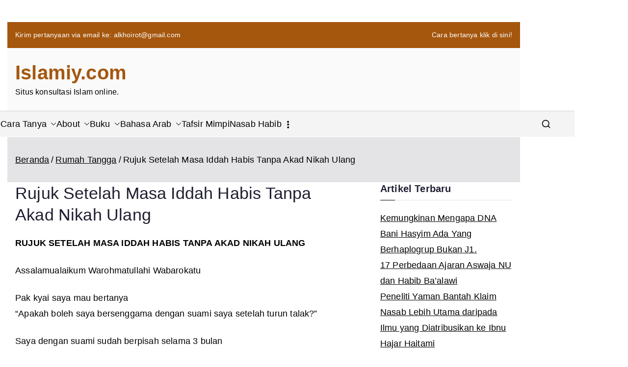

--- FILE ---
content_type: text/html; charset=UTF-8
request_url: https://www.islamiy.com/rujuk-setelah-masa-iddah-habis-tanpa-akad-nikah-ulang/
body_size: 19950
content:

<!doctype html>
		<html lang="id">
		
	<head>

				<meta charset="UTF-8">
		<meta name="viewport" content="width=device-width, initial-scale=1">
		<link rel="profile" href="http://gmpg.org/xfn/11">
		
		<title>Rujuk Setelah Masa Iddah Habis Tanpa Akad Nikah Ulang | Islamiy.com</title>
<meta name="description" content="RUJUK SETELAH MASA IDDAH HABIS TANPA AKAD NIKAH ULANGAssalamualaikum Warohmatullahi WabarokatuPak kyai saya mau bertanya&quot;Apakah boleh saya bersenggama dengan suami saya setelah turun talak?&quot;Saya dengan suami sudah berpisah selama 3 bulanSelama 3 bulan itu suami bersikeras ingin mengakhiri biduk rumah tangga kamiSaya sudah berusaha mempertahankan rumah tangga kami tapi itu&hellip;">
<meta name="robots" content="index, follow, max-snippet:-1, max-image-preview:large, max-video-preview:-1">
<link rel="canonical" href="https://www.islamiy.com/rujuk-setelah-masa-iddah-habis-tanpa-akad-nikah-ulang/">
<meta property="og:url" content="https://www.islamiy.com/rujuk-setelah-masa-iddah-habis-tanpa-akad-nikah-ulang/">
<meta property="og:site_name" content="Islamiy.com">
<meta property="og:locale" content="id_ID">
<meta property="og:type" content="article">
<meta property="article:author" content="https://www.facebook.com/alkhoirot">
<meta property="article:publisher" content="https://www.facebook.com/alkhoirot">
<meta property="article:section" content="Fikih">
<meta property="og:title" content="Rujuk Setelah Masa Iddah Habis Tanpa Akad Nikah Ulang | Islamiy.com">
<meta property="og:description" content="RUJUK SETELAH MASA IDDAH HABIS TANPA AKAD NIKAH ULANGAssalamualaikum Warohmatullahi WabarokatuPak kyai saya mau bertanya&quot;Apakah boleh saya bersenggama dengan suami saya setelah turun talak?&quot;Saya dengan suami sudah berpisah selama 3 bulanSelama 3 bulan itu suami bersikeras ingin mengakhiri biduk rumah tangga kamiSaya sudah berusaha mempertahankan rumah tangga kami tapi itu&hellip;">
<meta property="og:image" content="https://www.islamiy.com/wp-content/uploads/2024/01/mockup.jpg">
<meta property="og:image:secure_url" content="https://www.islamiy.com/wp-content/uploads/2024/01/mockup.jpg">
<meta property="og:image:width" content="600">
<meta property="og:image:height" content="450">
<meta property="og:image:alt" content="islamiy.com">
<meta name="twitter:card" content="summary_large_image">
<meta name="twitter:site" content="https://twitter.com/alkhoirot">
<meta name="twitter:creator" content="@alkhoirot">
<meta name="twitter:title" content="Rujuk Setelah Masa Iddah Habis Tanpa Akad Nikah Ulang | Islamiy.com">
<meta name="twitter:description" content="RUJUK SETELAH MASA IDDAH HABIS TANPA AKAD NIKAH ULANGAssalamualaikum Warohmatullahi WabarokatuPak kyai saya mau bertanya&quot;Apakah boleh saya bersenggama dengan suami saya setelah turun talak?&quot;Saya dengan suami sudah berpisah selama 3 bulanSelama 3 bulan itu suami bersikeras ingin mengakhiri biduk rumah tangga kamiSaya sudah berusaha mempertahankan rumah tangga kami tapi itu&hellip;">
<meta name="twitter:image" content="https://www.islamiy.com/wp-content/uploads/2025/04/islamiycom.png">
<link rel='dns-prefetch' href='//www.googletagmanager.com' />
<link rel='dns-prefetch' href='//pagead2.googlesyndication.com' />
<link rel="alternate" type="application/rss+xml" title="Islamiy.com &raquo; Feed" href="https://www.islamiy.com/feed/" />
<link rel="alternate" type="application/rss+xml" title="Islamiy.com &raquo; Umpan Komentar" href="https://www.islamiy.com/comments/feed/" />
<script type="text/javascript" id="wpp-js" src="https://www.islamiy.com/wp-content/plugins/wordpress-popular-posts/assets/js/wpp.min.js?ver=7.3.6" data-sampling="0" data-sampling-rate="100" data-api-url="https://www.islamiy.com/wp-json/wordpress-popular-posts" data-post-id="4145" data-token="50bb0d2b4b" data-lang="0" data-debug="0"></script>
<style id='wp-img-auto-sizes-contain-inline-css' type='text/css'>
img:is([sizes=auto i],[sizes^="auto," i]){contain-intrinsic-size:3000px 1500px}
/*# sourceURL=wp-img-auto-sizes-contain-inline-css */
</style>
<style id='wp-block-library-inline-css' type='text/css'>
:root{--wp-block-synced-color:#7a00df;--wp-block-synced-color--rgb:122,0,223;--wp-bound-block-color:var(--wp-block-synced-color);--wp-editor-canvas-background:#ddd;--wp-admin-theme-color:#007cba;--wp-admin-theme-color--rgb:0,124,186;--wp-admin-theme-color-darker-10:#006ba1;--wp-admin-theme-color-darker-10--rgb:0,107,160.5;--wp-admin-theme-color-darker-20:#005a87;--wp-admin-theme-color-darker-20--rgb:0,90,135;--wp-admin-border-width-focus:2px}@media (min-resolution:192dpi){:root{--wp-admin-border-width-focus:1.5px}}.wp-element-button{cursor:pointer}:root .has-very-light-gray-background-color{background-color:#eee}:root .has-very-dark-gray-background-color{background-color:#313131}:root .has-very-light-gray-color{color:#eee}:root .has-very-dark-gray-color{color:#313131}:root .has-vivid-green-cyan-to-vivid-cyan-blue-gradient-background{background:linear-gradient(135deg,#00d084,#0693e3)}:root .has-purple-crush-gradient-background{background:linear-gradient(135deg,#34e2e4,#4721fb 50%,#ab1dfe)}:root .has-hazy-dawn-gradient-background{background:linear-gradient(135deg,#faaca8,#dad0ec)}:root .has-subdued-olive-gradient-background{background:linear-gradient(135deg,#fafae1,#67a671)}:root .has-atomic-cream-gradient-background{background:linear-gradient(135deg,#fdd79a,#004a59)}:root .has-nightshade-gradient-background{background:linear-gradient(135deg,#330968,#31cdcf)}:root .has-midnight-gradient-background{background:linear-gradient(135deg,#020381,#2874fc)}:root{--wp--preset--font-size--normal:16px;--wp--preset--font-size--huge:42px}.has-regular-font-size{font-size:1em}.has-larger-font-size{font-size:2.625em}.has-normal-font-size{font-size:var(--wp--preset--font-size--normal)}.has-huge-font-size{font-size:var(--wp--preset--font-size--huge)}.has-text-align-center{text-align:center}.has-text-align-left{text-align:left}.has-text-align-right{text-align:right}.has-fit-text{white-space:nowrap!important}#end-resizable-editor-section{display:none}.aligncenter{clear:both}.items-justified-left{justify-content:flex-start}.items-justified-center{justify-content:center}.items-justified-right{justify-content:flex-end}.items-justified-space-between{justify-content:space-between}.screen-reader-text{border:0;clip-path:inset(50%);height:1px;margin:-1px;overflow:hidden;padding:0;position:absolute;width:1px;word-wrap:normal!important}.screen-reader-text:focus{background-color:#ddd;clip-path:none;color:#444;display:block;font-size:1em;height:auto;left:5px;line-height:normal;padding:15px 23px 14px;text-decoration:none;top:5px;width:auto;z-index:100000}html :where(.has-border-color){border-style:solid}html :where([style*=border-top-color]){border-top-style:solid}html :where([style*=border-right-color]){border-right-style:solid}html :where([style*=border-bottom-color]){border-bottom-style:solid}html :where([style*=border-left-color]){border-left-style:solid}html :where([style*=border-width]){border-style:solid}html :where([style*=border-top-width]){border-top-style:solid}html :where([style*=border-right-width]){border-right-style:solid}html :where([style*=border-bottom-width]){border-bottom-style:solid}html :where([style*=border-left-width]){border-left-style:solid}html :where(img[class*=wp-image-]){height:auto;max-width:100%}:where(figure){margin:0 0 1em}html :where(.is-position-sticky){--wp-admin--admin-bar--position-offset:var(--wp-admin--admin-bar--height,0px)}@media screen and (max-width:600px){html :where(.is-position-sticky){--wp-admin--admin-bar--position-offset:0px}}

/*# sourceURL=wp-block-library-inline-css */
</style><style id='wp-block-heading-inline-css' type='text/css'>
h1:where(.wp-block-heading).has-background,h2:where(.wp-block-heading).has-background,h3:where(.wp-block-heading).has-background,h4:where(.wp-block-heading).has-background,h5:where(.wp-block-heading).has-background,h6:where(.wp-block-heading).has-background{padding:1.25em 2.375em}h1.has-text-align-left[style*=writing-mode]:where([style*=vertical-lr]),h1.has-text-align-right[style*=writing-mode]:where([style*=vertical-rl]),h2.has-text-align-left[style*=writing-mode]:where([style*=vertical-lr]),h2.has-text-align-right[style*=writing-mode]:where([style*=vertical-rl]),h3.has-text-align-left[style*=writing-mode]:where([style*=vertical-lr]),h3.has-text-align-right[style*=writing-mode]:where([style*=vertical-rl]),h4.has-text-align-left[style*=writing-mode]:where([style*=vertical-lr]),h4.has-text-align-right[style*=writing-mode]:where([style*=vertical-rl]),h5.has-text-align-left[style*=writing-mode]:where([style*=vertical-lr]),h5.has-text-align-right[style*=writing-mode]:where([style*=vertical-rl]),h6.has-text-align-left[style*=writing-mode]:where([style*=vertical-lr]),h6.has-text-align-right[style*=writing-mode]:where([style*=vertical-rl]){rotate:180deg}
/*# sourceURL=https://www.islamiy.com/wp-includes/blocks/heading/style.min.css */
</style>
<style id='wp-block-latest-posts-inline-css' type='text/css'>
.wp-block-latest-posts{box-sizing:border-box}.wp-block-latest-posts.alignleft{margin-right:2em}.wp-block-latest-posts.alignright{margin-left:2em}.wp-block-latest-posts.wp-block-latest-posts__list{list-style:none}.wp-block-latest-posts.wp-block-latest-posts__list li{clear:both;overflow-wrap:break-word}.wp-block-latest-posts.is-grid{display:flex;flex-wrap:wrap}.wp-block-latest-posts.is-grid li{margin:0 1.25em 1.25em 0;width:100%}@media (min-width:600px){.wp-block-latest-posts.columns-2 li{width:calc(50% - .625em)}.wp-block-latest-posts.columns-2 li:nth-child(2n){margin-right:0}.wp-block-latest-posts.columns-3 li{width:calc(33.33333% - .83333em)}.wp-block-latest-posts.columns-3 li:nth-child(3n){margin-right:0}.wp-block-latest-posts.columns-4 li{width:calc(25% - .9375em)}.wp-block-latest-posts.columns-4 li:nth-child(4n){margin-right:0}.wp-block-latest-posts.columns-5 li{width:calc(20% - 1em)}.wp-block-latest-posts.columns-5 li:nth-child(5n){margin-right:0}.wp-block-latest-posts.columns-6 li{width:calc(16.66667% - 1.04167em)}.wp-block-latest-posts.columns-6 li:nth-child(6n){margin-right:0}}:root :where(.wp-block-latest-posts.is-grid){padding:0}:root :where(.wp-block-latest-posts.wp-block-latest-posts__list){padding-left:0}.wp-block-latest-posts__post-author,.wp-block-latest-posts__post-date{display:block;font-size:.8125em}.wp-block-latest-posts__post-excerpt,.wp-block-latest-posts__post-full-content{margin-bottom:1em;margin-top:.5em}.wp-block-latest-posts__featured-image a{display:inline-block}.wp-block-latest-posts__featured-image img{height:auto;max-width:100%;width:auto}.wp-block-latest-posts__featured-image.alignleft{float:left;margin-right:1em}.wp-block-latest-posts__featured-image.alignright{float:right;margin-left:1em}.wp-block-latest-posts__featured-image.aligncenter{margin-bottom:1em;text-align:center}
/*# sourceURL=https://www.islamiy.com/wp-includes/blocks/latest-posts/style.min.css */
</style>
<style id='wp-block-list-inline-css' type='text/css'>
ol,ul{box-sizing:border-box}:root :where(.wp-block-list.has-background){padding:1.25em 2.375em}
/*# sourceURL=https://www.islamiy.com/wp-includes/blocks/list/style.min.css */
</style>
<style id='wp-block-rss-inline-css' type='text/css'>
ul.wp-block-rss.alignleft{margin-right:2em}ul.wp-block-rss.alignright{margin-left:2em}ul.wp-block-rss.is-grid{display:flex;flex-wrap:wrap;padding:0}ul.wp-block-rss.is-grid li{margin:0 1em 1em 0;width:100%}@media (min-width:600px){ul.wp-block-rss.columns-2 li{width:calc(50% - 1em)}ul.wp-block-rss.columns-3 li{width:calc(33.33333% - 1em)}ul.wp-block-rss.columns-4 li{width:calc(25% - 1em)}ul.wp-block-rss.columns-5 li{width:calc(20% - 1em)}ul.wp-block-rss.columns-6 li{width:calc(16.66667% - 1em)}}.wp-block-rss__item-author,.wp-block-rss__item-publish-date{display:block;font-size:.8125em}.wp-block-rss{box-sizing:border-box;list-style:none;padding:0}
/*# sourceURL=https://www.islamiy.com/wp-includes/blocks/rss/style.min.css */
</style>
<style id='wp-block-group-inline-css' type='text/css'>
.wp-block-group{box-sizing:border-box}:where(.wp-block-group.wp-block-group-is-layout-constrained){position:relative}
/*# sourceURL=https://www.islamiy.com/wp-includes/blocks/group/style.min.css */
</style>
<style id='wp-block-group-theme-inline-css' type='text/css'>
:where(.wp-block-group.has-background){padding:1.25em 2.375em}
/*# sourceURL=https://www.islamiy.com/wp-includes/blocks/group/theme.min.css */
</style>
<style id='global-styles-inline-css' type='text/css'>
:root{--wp--preset--aspect-ratio--square: 1;--wp--preset--aspect-ratio--4-3: 4/3;--wp--preset--aspect-ratio--3-4: 3/4;--wp--preset--aspect-ratio--3-2: 3/2;--wp--preset--aspect-ratio--2-3: 2/3;--wp--preset--aspect-ratio--16-9: 16/9;--wp--preset--aspect-ratio--9-16: 9/16;--wp--preset--color--black: #000000;--wp--preset--color--cyan-bluish-gray: #abb8c3;--wp--preset--color--white: #ffffff;--wp--preset--color--pale-pink: #f78da7;--wp--preset--color--vivid-red: #cf2e2e;--wp--preset--color--luminous-vivid-orange: #ff6900;--wp--preset--color--luminous-vivid-amber: #fcb900;--wp--preset--color--light-green-cyan: #7bdcb5;--wp--preset--color--vivid-green-cyan: #00d084;--wp--preset--color--pale-cyan-blue: #8ed1fc;--wp--preset--color--vivid-cyan-blue: #0693e3;--wp--preset--color--vivid-purple: #9b51e0;--wp--preset--color--zakra-color-1: #027ABB;--wp--preset--color--zakra-color-2: #015EA0;--wp--preset--color--zakra-color-3: #FFFFFF;--wp--preset--color--zakra-color-4: #F6FEFC;--wp--preset--color--zakra-color-5: #181818;--wp--preset--color--zakra-color-6: #1F1F32;--wp--preset--color--zakra-color-7: #3F3F46;--wp--preset--color--zakra-color-8: #FFFFFF;--wp--preset--color--zakra-color-9: #E4E4E7;--wp--preset--gradient--vivid-cyan-blue-to-vivid-purple: linear-gradient(135deg,rgb(6,147,227) 0%,rgb(155,81,224) 100%);--wp--preset--gradient--light-green-cyan-to-vivid-green-cyan: linear-gradient(135deg,rgb(122,220,180) 0%,rgb(0,208,130) 100%);--wp--preset--gradient--luminous-vivid-amber-to-luminous-vivid-orange: linear-gradient(135deg,rgb(252,185,0) 0%,rgb(255,105,0) 100%);--wp--preset--gradient--luminous-vivid-orange-to-vivid-red: linear-gradient(135deg,rgb(255,105,0) 0%,rgb(207,46,46) 100%);--wp--preset--gradient--very-light-gray-to-cyan-bluish-gray: linear-gradient(135deg,rgb(238,238,238) 0%,rgb(169,184,195) 100%);--wp--preset--gradient--cool-to-warm-spectrum: linear-gradient(135deg,rgb(74,234,220) 0%,rgb(151,120,209) 20%,rgb(207,42,186) 40%,rgb(238,44,130) 60%,rgb(251,105,98) 80%,rgb(254,248,76) 100%);--wp--preset--gradient--blush-light-purple: linear-gradient(135deg,rgb(255,206,236) 0%,rgb(152,150,240) 100%);--wp--preset--gradient--blush-bordeaux: linear-gradient(135deg,rgb(254,205,165) 0%,rgb(254,45,45) 50%,rgb(107,0,62) 100%);--wp--preset--gradient--luminous-dusk: linear-gradient(135deg,rgb(255,203,112) 0%,rgb(199,81,192) 50%,rgb(65,88,208) 100%);--wp--preset--gradient--pale-ocean: linear-gradient(135deg,rgb(255,245,203) 0%,rgb(182,227,212) 50%,rgb(51,167,181) 100%);--wp--preset--gradient--electric-grass: linear-gradient(135deg,rgb(202,248,128) 0%,rgb(113,206,126) 100%);--wp--preset--gradient--midnight: linear-gradient(135deg,rgb(2,3,129) 0%,rgb(40,116,252) 100%);--wp--preset--font-size--small: 13px;--wp--preset--font-size--medium: 20px;--wp--preset--font-size--large: 36px;--wp--preset--font-size--x-large: 42px;--wp--preset--spacing--20: 0.44rem;--wp--preset--spacing--30: 0.67rem;--wp--preset--spacing--40: 1rem;--wp--preset--spacing--50: 1.5rem;--wp--preset--spacing--60: 2.25rem;--wp--preset--spacing--70: 3.38rem;--wp--preset--spacing--80: 5.06rem;--wp--preset--shadow--natural: 6px 6px 9px rgba(0, 0, 0, 0.2);--wp--preset--shadow--deep: 12px 12px 50px rgba(0, 0, 0, 0.4);--wp--preset--shadow--sharp: 6px 6px 0px rgba(0, 0, 0, 0.2);--wp--preset--shadow--outlined: 6px 6px 0px -3px rgb(255, 255, 255), 6px 6px rgb(0, 0, 0);--wp--preset--shadow--crisp: 6px 6px 0px rgb(0, 0, 0);}:root { --wp--style--global--content-size: 760px;--wp--style--global--wide-size: 1160px; }:where(body) { margin: 0; }.wp-site-blocks > .alignleft { float: left; margin-right: 2em; }.wp-site-blocks > .alignright { float: right; margin-left: 2em; }.wp-site-blocks > .aligncenter { justify-content: center; margin-left: auto; margin-right: auto; }:where(.wp-site-blocks) > * { margin-block-start: 24px; margin-block-end: 0; }:where(.wp-site-blocks) > :first-child { margin-block-start: 0; }:where(.wp-site-blocks) > :last-child { margin-block-end: 0; }:root { --wp--style--block-gap: 24px; }:root :where(.is-layout-flow) > :first-child{margin-block-start: 0;}:root :where(.is-layout-flow) > :last-child{margin-block-end: 0;}:root :where(.is-layout-flow) > *{margin-block-start: 24px;margin-block-end: 0;}:root :where(.is-layout-constrained) > :first-child{margin-block-start: 0;}:root :where(.is-layout-constrained) > :last-child{margin-block-end: 0;}:root :where(.is-layout-constrained) > *{margin-block-start: 24px;margin-block-end: 0;}:root :where(.is-layout-flex){gap: 24px;}:root :where(.is-layout-grid){gap: 24px;}.is-layout-flow > .alignleft{float: left;margin-inline-start: 0;margin-inline-end: 2em;}.is-layout-flow > .alignright{float: right;margin-inline-start: 2em;margin-inline-end: 0;}.is-layout-flow > .aligncenter{margin-left: auto !important;margin-right: auto !important;}.is-layout-constrained > .alignleft{float: left;margin-inline-start: 0;margin-inline-end: 2em;}.is-layout-constrained > .alignright{float: right;margin-inline-start: 2em;margin-inline-end: 0;}.is-layout-constrained > .aligncenter{margin-left: auto !important;margin-right: auto !important;}.is-layout-constrained > :where(:not(.alignleft):not(.alignright):not(.alignfull)){max-width: var(--wp--style--global--content-size);margin-left: auto !important;margin-right: auto !important;}.is-layout-constrained > .alignwide{max-width: var(--wp--style--global--wide-size);}body .is-layout-flex{display: flex;}.is-layout-flex{flex-wrap: wrap;align-items: center;}.is-layout-flex > :is(*, div){margin: 0;}body .is-layout-grid{display: grid;}.is-layout-grid > :is(*, div){margin: 0;}body{padding-top: 0px;padding-right: 0px;padding-bottom: 0px;padding-left: 0px;}a:where(:not(.wp-element-button)){text-decoration: underline;}:root :where(.wp-element-button, .wp-block-button__link){background-color: #32373c;border-width: 0;color: #fff;font-family: inherit;font-size: inherit;font-style: inherit;font-weight: inherit;letter-spacing: inherit;line-height: inherit;padding-top: calc(0.667em + 2px);padding-right: calc(1.333em + 2px);padding-bottom: calc(0.667em + 2px);padding-left: calc(1.333em + 2px);text-decoration: none;text-transform: inherit;}.has-black-color{color: var(--wp--preset--color--black) !important;}.has-cyan-bluish-gray-color{color: var(--wp--preset--color--cyan-bluish-gray) !important;}.has-white-color{color: var(--wp--preset--color--white) !important;}.has-pale-pink-color{color: var(--wp--preset--color--pale-pink) !important;}.has-vivid-red-color{color: var(--wp--preset--color--vivid-red) !important;}.has-luminous-vivid-orange-color{color: var(--wp--preset--color--luminous-vivid-orange) !important;}.has-luminous-vivid-amber-color{color: var(--wp--preset--color--luminous-vivid-amber) !important;}.has-light-green-cyan-color{color: var(--wp--preset--color--light-green-cyan) !important;}.has-vivid-green-cyan-color{color: var(--wp--preset--color--vivid-green-cyan) !important;}.has-pale-cyan-blue-color{color: var(--wp--preset--color--pale-cyan-blue) !important;}.has-vivid-cyan-blue-color{color: var(--wp--preset--color--vivid-cyan-blue) !important;}.has-vivid-purple-color{color: var(--wp--preset--color--vivid-purple) !important;}.has-zakra-color-1-color{color: var(--wp--preset--color--zakra-color-1) !important;}.has-zakra-color-2-color{color: var(--wp--preset--color--zakra-color-2) !important;}.has-zakra-color-3-color{color: var(--wp--preset--color--zakra-color-3) !important;}.has-zakra-color-4-color{color: var(--wp--preset--color--zakra-color-4) !important;}.has-zakra-color-5-color{color: var(--wp--preset--color--zakra-color-5) !important;}.has-zakra-color-6-color{color: var(--wp--preset--color--zakra-color-6) !important;}.has-zakra-color-7-color{color: var(--wp--preset--color--zakra-color-7) !important;}.has-zakra-color-8-color{color: var(--wp--preset--color--zakra-color-8) !important;}.has-zakra-color-9-color{color: var(--wp--preset--color--zakra-color-9) !important;}.has-black-background-color{background-color: var(--wp--preset--color--black) !important;}.has-cyan-bluish-gray-background-color{background-color: var(--wp--preset--color--cyan-bluish-gray) !important;}.has-white-background-color{background-color: var(--wp--preset--color--white) !important;}.has-pale-pink-background-color{background-color: var(--wp--preset--color--pale-pink) !important;}.has-vivid-red-background-color{background-color: var(--wp--preset--color--vivid-red) !important;}.has-luminous-vivid-orange-background-color{background-color: var(--wp--preset--color--luminous-vivid-orange) !important;}.has-luminous-vivid-amber-background-color{background-color: var(--wp--preset--color--luminous-vivid-amber) !important;}.has-light-green-cyan-background-color{background-color: var(--wp--preset--color--light-green-cyan) !important;}.has-vivid-green-cyan-background-color{background-color: var(--wp--preset--color--vivid-green-cyan) !important;}.has-pale-cyan-blue-background-color{background-color: var(--wp--preset--color--pale-cyan-blue) !important;}.has-vivid-cyan-blue-background-color{background-color: var(--wp--preset--color--vivid-cyan-blue) !important;}.has-vivid-purple-background-color{background-color: var(--wp--preset--color--vivid-purple) !important;}.has-zakra-color-1-background-color{background-color: var(--wp--preset--color--zakra-color-1) !important;}.has-zakra-color-2-background-color{background-color: var(--wp--preset--color--zakra-color-2) !important;}.has-zakra-color-3-background-color{background-color: var(--wp--preset--color--zakra-color-3) !important;}.has-zakra-color-4-background-color{background-color: var(--wp--preset--color--zakra-color-4) !important;}.has-zakra-color-5-background-color{background-color: var(--wp--preset--color--zakra-color-5) !important;}.has-zakra-color-6-background-color{background-color: var(--wp--preset--color--zakra-color-6) !important;}.has-zakra-color-7-background-color{background-color: var(--wp--preset--color--zakra-color-7) !important;}.has-zakra-color-8-background-color{background-color: var(--wp--preset--color--zakra-color-8) !important;}.has-zakra-color-9-background-color{background-color: var(--wp--preset--color--zakra-color-9) !important;}.has-black-border-color{border-color: var(--wp--preset--color--black) !important;}.has-cyan-bluish-gray-border-color{border-color: var(--wp--preset--color--cyan-bluish-gray) !important;}.has-white-border-color{border-color: var(--wp--preset--color--white) !important;}.has-pale-pink-border-color{border-color: var(--wp--preset--color--pale-pink) !important;}.has-vivid-red-border-color{border-color: var(--wp--preset--color--vivid-red) !important;}.has-luminous-vivid-orange-border-color{border-color: var(--wp--preset--color--luminous-vivid-orange) !important;}.has-luminous-vivid-amber-border-color{border-color: var(--wp--preset--color--luminous-vivid-amber) !important;}.has-light-green-cyan-border-color{border-color: var(--wp--preset--color--light-green-cyan) !important;}.has-vivid-green-cyan-border-color{border-color: var(--wp--preset--color--vivid-green-cyan) !important;}.has-pale-cyan-blue-border-color{border-color: var(--wp--preset--color--pale-cyan-blue) !important;}.has-vivid-cyan-blue-border-color{border-color: var(--wp--preset--color--vivid-cyan-blue) !important;}.has-vivid-purple-border-color{border-color: var(--wp--preset--color--vivid-purple) !important;}.has-zakra-color-1-border-color{border-color: var(--wp--preset--color--zakra-color-1) !important;}.has-zakra-color-2-border-color{border-color: var(--wp--preset--color--zakra-color-2) !important;}.has-zakra-color-3-border-color{border-color: var(--wp--preset--color--zakra-color-3) !important;}.has-zakra-color-4-border-color{border-color: var(--wp--preset--color--zakra-color-4) !important;}.has-zakra-color-5-border-color{border-color: var(--wp--preset--color--zakra-color-5) !important;}.has-zakra-color-6-border-color{border-color: var(--wp--preset--color--zakra-color-6) !important;}.has-zakra-color-7-border-color{border-color: var(--wp--preset--color--zakra-color-7) !important;}.has-zakra-color-8-border-color{border-color: var(--wp--preset--color--zakra-color-8) !important;}.has-zakra-color-9-border-color{border-color: var(--wp--preset--color--zakra-color-9) !important;}.has-vivid-cyan-blue-to-vivid-purple-gradient-background{background: var(--wp--preset--gradient--vivid-cyan-blue-to-vivid-purple) !important;}.has-light-green-cyan-to-vivid-green-cyan-gradient-background{background: var(--wp--preset--gradient--light-green-cyan-to-vivid-green-cyan) !important;}.has-luminous-vivid-amber-to-luminous-vivid-orange-gradient-background{background: var(--wp--preset--gradient--luminous-vivid-amber-to-luminous-vivid-orange) !important;}.has-luminous-vivid-orange-to-vivid-red-gradient-background{background: var(--wp--preset--gradient--luminous-vivid-orange-to-vivid-red) !important;}.has-very-light-gray-to-cyan-bluish-gray-gradient-background{background: var(--wp--preset--gradient--very-light-gray-to-cyan-bluish-gray) !important;}.has-cool-to-warm-spectrum-gradient-background{background: var(--wp--preset--gradient--cool-to-warm-spectrum) !important;}.has-blush-light-purple-gradient-background{background: var(--wp--preset--gradient--blush-light-purple) !important;}.has-blush-bordeaux-gradient-background{background: var(--wp--preset--gradient--blush-bordeaux) !important;}.has-luminous-dusk-gradient-background{background: var(--wp--preset--gradient--luminous-dusk) !important;}.has-pale-ocean-gradient-background{background: var(--wp--preset--gradient--pale-ocean) !important;}.has-electric-grass-gradient-background{background: var(--wp--preset--gradient--electric-grass) !important;}.has-midnight-gradient-background{background: var(--wp--preset--gradient--midnight) !important;}.has-small-font-size{font-size: var(--wp--preset--font-size--small) !important;}.has-medium-font-size{font-size: var(--wp--preset--font-size--medium) !important;}.has-large-font-size{font-size: var(--wp--preset--font-size--large) !important;}.has-x-large-font-size{font-size: var(--wp--preset--font-size--x-large) !important;}
/*# sourceURL=global-styles-inline-css */
</style>

<link rel='stylesheet' id='wordpress-popular-posts-css-css' href='https://www.islamiy.com/wp-content/plugins/wordpress-popular-posts/assets/css/wpp.css?ver=7.3.6' type='text/css' media='all' />
<link rel='stylesheet' id='font-awesome-all-css' href='https://www.islamiy.com/wp-content/themes/zakra/inc/customizer/customind/assets/fontawesome/v6/css/all.min.css?ver=6.2.4' type='text/css' media='all' />
<link rel='stylesheet' id='zakra_google_fonts-css' href='https://www.islamiy.com/wp-content/fonts/bd18a6ca681a975500a4a956052e327a.css?ver=4.2.0' type='text/css' media='all' />
<link rel='stylesheet' id='zakra-style-css' href='https://www.islamiy.com/wp-content/themes/zakra/style.css?ver=4.2.0' type='text/css' media='all' />
<style id='zakra-style-inline-css' type='text/css'>
.zak-header-builder .zak-header-top-row{background-color:#18181B;}.zak-header-builder .zak-main-nav{border-bottom-color:#e9ecef;}.zak-header-builder .zak-secondary-nav{border-bottom-color:#e9ecef;}.zak-header-builder .zak-tertiary-menu{border-bottom-color:#e9ecef;}.zak-header-builder .zak-header-buttons .zak-header-button .zak-button{background-color:#027abb;}.zak-footer-builder .zak-footer-bottom-row{background-color:#18181B;}.zak-footer-builder .zak-footer-bottom-row{border-color:#3F3F46;}.zak-footer-builder .zak-footer-bottom-row{color:#fafafa;}.zak-header-builder, .zak-header-sticky-wrapper .sticky-header{border-color:#E4E4E7;}.zak-footer-builder .zak-footer-main-row ul li{border-bottom-color:#e9ecef;}:root{--top-grid-columns: 4;
			--main-grid-columns: 4;
			--bottom-grid-columns: 1;
			} .zak-footer-builder .zak-bottom-row{justify-items: center;} .zak-footer-builder .zak-footer-bottom-row .zak-footer-col{flex-direction: column;}.zak-footer-builder .zak-footer-main-row .zak-footer-col{flex-direction: column;}.zak-footer-builder .zak-footer-top-row .zak-footer-col{flex-direction: column;}.zak-footer-builder .zak-copyright{text-align: center;}.zak-footer-builder .zak-footer-nav{display: flex; justify-content: center;}.zak-footer-builder .zak-footer-nav-2{display: flex; justify-content: center;}.zak-footer-builder .zak-html-1{text-align: center;}.zak-footer-builder .zak-html-2{text-align: center;}.zak-footer-builder .footer-social-icons{text-align: ;}.zak-footer-builder .widget-footer-sidebar-1{text-align: ;}.zak-footer-builder .widget-footer-sidebar-2{text-align: ;}.zak-footer-builder .widget-footer-sidebar-3{text-align: ;}.zak-footer-builder .widget-footer-sidebar-4{text-align: ;}.zak-footer-builder .widget-footer-bar-col-1-sidebar{text-align: ;}.zak-footer-builder .widget-footer-bar-col-2-sidebar{text-align: ;} :root{--zakra-color-1: #027ABB;--zakra-color-2: #015EA0;--zakra-color-3: #FFFFFF;--zakra-color-4: #F6FEFC;--zakra-color-5: #181818;--zakra-color-6: #1F1F32;--zakra-color-7: #3F3F46;--zakra-color-8: #FFFFFF;--zakra-color-9: #E4E4E7;}.zak-primary{padding-top:0px; padding-bottom:0px;} .zak-secondary{padding-top:0px; padding-bottom:0px;}@media screen and (min-width: 768px) {.zak-primary{width:70%;}}a:hover, a:focus,
				.zak-primary-nav ul li:hover > a,
				.zak-primary-nav ul .current_page_item > a,
				.zak-entry-summary a,
				.zak-entry-meta a, .zak-post-content .zak-entry-footer a:hover,
				.pagebuilder-content a, .zak-style-2 .zak-entry-meta span,
				.zak-style-2 .zak-entry-meta a,
				.entry-title:hover a,
				.zak-breadcrumbs .trail-items a,
				.breadcrumbs .trail-items a,
				.entry-content a,
				.edit-link a,
				.zak-footer-bar a:hover,
				.widget li a,
				#comments .comment-content a,
				#comments .reply,
				button:hover,
				.zak-button:hover,
				.zak-entry-footer .edit-link a,
				.zak-header-action .yith-wcwl-items-count .yith-wcwl-icon span,
				.pagebuilder-content a, .zak-entry-footer a,
				.zak-header-buttons .zak-header-button--2 .zak-button,
				.zak-header-buttons .zak-header-button .zak-button:hover,
				.woocommerce-cart .coupon button.button{color:#000000;}.zak-post-content .entry-button:hover .zak-icon,
				.zak-error-404 .zak-button:hover svg,
				.zak-style-2 .zak-entry-meta span .zak-icon,
				.entry-button .zak-icon{fill:#000000;}blockquote, .wp-block-quote,
				button, input[type="button"],
				input[type="reset"],
				input[type="submit"],
				.wp-block-button .wp-block-button__link,
				blockquote.has-text-align-right, .wp-block-quote.has-text-align-right,
				button:hover,
				.wp-block-button .wp-block-button__link:hover,
				.zak-button:hover,
				.zak-header-buttons .zak-header-button .zak-button,
				.zak-header-buttons .zak-header-button.zak-header-button--2 .zak-button,
				.zak-header-buttons .zak-header-button .zak-button:hover,
				.woocommerce-cart .coupon button.button,
				.woocommerce-cart .actions > button.button{border-color:#000000;}.zak-primary-nav.zak-layout-1-style-2 > ul > li.current_page_item > a::before,
				.zak-primary-nav.zak-layout-1-style-2 > ul a:hover::before,
				.zak-primary-nav.zak-layout-1-style-2 > ul > li.current-menu-item > a::before,
				.zak-primary-nav.zak-layout-1-style-3 > ul > li.current_page_item > a::before,
				.zak-primary-nav.zak-layout-1-style-3 > ul > li.current-menu-item > a::before,
				.zak-primary-nav.zak-layout-1-style-4 > ul > li.current_page_item > a::before,
				.zak-primary-nav.zak-layout-1-style-4 > ul > li.current-menu-item > a::before,
				.zak-scroll-to-top:hover, button, input[type="button"], input[type="reset"],
				input[type="submit"], .zak-header-buttons .zak-header-button--1 .zak-button,
				.wp-block-button .wp-block-button__link,
				.zak-menu-item-cart .cart-page-link .count,
				.widget .wp-block-heading::before,
				#comments .comments-title::before,
				#comments .comment-reply-title::before,
				.widget .widget-title::before,
				.zak-footer-builder .zak-footer-main-row .widget .wp-block-heading::before,
				.zak-footer-builder .zak-footer-top-row .widget .wp-block-heading::before,
				.zak-footer-builder .zak-footer-bottom-row .widget .wp-block-heading::before,
				.zak-footer-builder .zak-footer-main-row .widget .widget-title::before,
				.zak-footer-builder .zak-footer-top-row .widget .widget-title::before,
				.zak-footer-builder .zak-footer-bottom-row .widget .widget-title::before,
				.woocommerce-cart .actions .coupon button.button:hover,
				.woocommerce-cart .actions > button.button,
				.woocommerce-cart .actions > button.button:hover{background-color:#000000;}button, input[type="button"],
				input[type="reset"],
				input[type="submit"],
				.wp-block-button .wp-block-button__link,
				.zak-button{border-color:#000000;background-color:#000000;}body, .woocommerce-ordering select{color:#000000;}.zak-header, .zak-post, .zak-secondary, .zak-footer-bar, .zak-primary-nav .sub-menu, .zak-primary-nav .sub-menu li, .posts-navigation, #comments, .post-navigation, blockquote, .wp-block-quote, .zak-posts .zak-post, .zak-content-area--boxed .widget{border-color:#ffffff;}hr .zak-container--separate, {background-color:#ffffff;}.entry-content a{color:#027abb;}.zak-entry-footer a:hover,
				.entry-button:hover,
				.zak-entry-footer a:hover,
				.entry-content a:hover,
				.pagebuilder-content a:hover, .pagebuilder-content a:hover{color:#1e7ba6;}.entry-button:hover .zak-icon{fill:#1e7ba6;}.zak-content{}body{font-family:default;font-weight:400;font-size:18px;line-height:1.8;}button, input[type="button"], input[type="reset"], input[type="submit"], #infinite-handle span, .wp-block-button .wp-block-button__link{background-color:#a5570e;}.site-title{color:#a5570e;}.zak-header .zak-top-bar{color:#ffffff;}.zak-header .zak-top-bar{background-color:#a5570e;background-size:contain;}.zak-header-buttons .zak-header-button.zak-header-button--1 .zak-button{background-color:#027abb;}.zak-header .main-navigation{border-bottom-color:#e9ecef;}.zak-page-header, .zak-container--separate .zak-page-header{background-position:center center;background-size:contain;}.zak-page-header .breadcrumb-trail ul li a:hover {color:#027abb;}.entry-title:not(.zak-page-title){font-family:default;font-weight:500;font-size:3.4rem;line-height:1.3;}.zak-footer-cols{background-color:#a5570e;}.zak-footer .zak-footer-cols, .zak-footer .zak-footer-cols p{color:#D4D4D8;}.zak-footer-cols{border-top-color:#e9ecef;}.zak-footer-cols ul li{border-bottom-color:#e9ecef;}.zak-footer-bar{background-color:#a5570e;}.zak-footer-bar{color:#fafafa;}.zak-footer-bar{border-top-color:#3f3f46;}.zak-scroll-to-top{background-color:#eded61;}.zak-scroll-to-top:hover{background-color:#2fceb9;}.zak-scroll-to-top{color:#000000;}.zak-scroll-to-top .zak-icon{fill:#000000;}:root {--e-global-color-zakracolor1: #027ABB;--e-global-color-zakracolor2: #015EA0;--e-global-color-zakracolor3: #FFFFFF;--e-global-color-zakracolor4: #F6FEFC;--e-global-color-zakracolor5: #181818;--e-global-color-zakracolor6: #1F1F32;--e-global-color-zakracolor7: #3F3F46;--e-global-color-zakracolor8: #FFFFFF;--e-global-color-zakracolor9: #E4E4E7;}
/*# sourceURL=zakra-style-inline-css */
</style>
<style id='rocket-lazyload-inline-css' type='text/css'>
.rll-youtube-player{position:relative;padding-bottom:56.23%;height:0;overflow:hidden;max-width:100%;}.rll-youtube-player:focus-within{outline: 2px solid currentColor;outline-offset: 5px;}.rll-youtube-player iframe{position:absolute;top:0;left:0;width:100%;height:100%;z-index:100;background:0 0}.rll-youtube-player img{bottom:0;display:block;left:0;margin:auto;max-width:100%;width:100%;position:absolute;right:0;top:0;border:none;height:auto;-webkit-transition:.4s all;-moz-transition:.4s all;transition:.4s all}.rll-youtube-player img:hover{-webkit-filter:brightness(75%)}.rll-youtube-player .play{height:100%;width:100%;left:0;top:0;position:absolute;background:url(https://www.islamiy.com/wp-content/plugins/rocket-lazy-load/assets/img/youtube.png) no-repeat center;background-color: transparent !important;cursor:pointer;border:none;}
/*# sourceURL=rocket-lazyload-inline-css */
</style>

<!-- Potongan tag Google (gtag.js) ditambahkan oleh Site Kit -->
<!-- Snippet Google Analytics telah ditambahkan oleh Site Kit -->
<script type="text/javascript" src="https://www.googletagmanager.com/gtag/js?id=G-9P9GFKG481" id="google_gtagjs-js" async></script>
<script type="text/javascript" id="google_gtagjs-js-after">
/* <![CDATA[ */
window.dataLayer = window.dataLayer || [];function gtag(){dataLayer.push(arguments);}
gtag("set","linker",{"domains":["www.islamiy.com"]});
gtag("js", new Date());
gtag("set", "developer_id.dZTNiMT", true);
gtag("config", "G-9P9GFKG481", {"googlesitekit_post_date":"20190903","googlesitekit_post_categories":"Fikih; Rumah Tangga; Syariah"});
//# sourceURL=google_gtagjs-js-after
/* ]]> */
</script>
<link rel="https://api.w.org/" href="https://www.islamiy.com/wp-json/" /><link rel="alternate" title="JSON" type="application/json" href="https://www.islamiy.com/wp-json/wp/v2/posts/4145" /><link rel='shortlink' href='https://www.islamiy.com/?p=4145' />
<meta name="generator" content="Site Kit by Google 1.170.0" />

<!-- This site is optimized with the Schema plugin v1.7.9.6 - https://schema.press -->
<script type="application/ld+json">[{"@context":"http:\/\/schema.org\/","@type":"WPHeader","url":"https:\/\/www.islamiy.com\/rujuk-setelah-masa-iddah-habis-tanpa-akad-nikah-ulang\/","headline":"Rujuk Setelah Masa Iddah Habis Tanpa Akad Nikah Ulang","description":"RUJUK SETELAH MASA IDDAH HABIS TANPA AKAD NIKAH ULANGAssalamualaikum Warohmatullahi WabarokatuPak kyai saya mau bertanya\"Apakah boleh saya bersenggama..."},{"@context":"http:\/\/schema.org\/","@type":"WPFooter","url":"https:\/\/www.islamiy.com\/rujuk-setelah-masa-iddah-habis-tanpa-akad-nikah-ulang\/","headline":"Rujuk Setelah Masa Iddah Habis Tanpa Akad Nikah Ulang","description":"RUJUK SETELAH MASA IDDAH HABIS TANPA AKAD NIKAH ULANGAssalamualaikum Warohmatullahi WabarokatuPak kyai saya mau bertanya\"Apakah boleh saya bersenggama...","copyrightYear":"2019"}]</script>



<!-- This site is optimized with the Schema plugin v1.7.9.6 - https://schema.press -->
<script type="application/ld+json">{"@context":"https:\/\/schema.org\/","@type":"BlogPosting","mainEntityOfPage":{"@type":"WebPage","@id":"https:\/\/www.islamiy.com\/rujuk-setelah-masa-iddah-habis-tanpa-akad-nikah-ulang\/"},"url":"https:\/\/www.islamiy.com\/rujuk-setelah-masa-iddah-habis-tanpa-akad-nikah-ulang\/","headline":"Rujuk Setelah Masa Iddah Habis Tanpa Akad Nikah Ulang","datePublished":"2019-09-03T04:42:00+07:00","dateModified":"2021-02-27T18:44:20+07:00","publisher":{"@type":"Organization","@id":"https:\/\/www.islamiy.com\/#organization","name":"Konsultasi Agama Islam Online","logo":{"@type":"ImageObject","url":"https:\/\/www.islamiy.com\/wp-content\/uploads\/2025\/04\/logo.jpg","width":600,"height":60}},"articleSection":"Fikih","description":"RUJUK SETELAH MASA IDDAH HABIS TANPA AKAD NIKAH ULANGAssalamualaikum Warohmatullahi WabarokatuPak kyai saya mau bertanya\"Apakah boleh saya bersenggama dengan suami saya setelah turun talak?\"Saya dengan suami sudah berpisah selama 3 bulanSelama 3 bulan itu suami bersikeras ingin mengakhiri biduk rumah tangga kamiSaya sudah berusaha mempertahankan rumah tangga kami tapi","author":{"@type":"Person","name":"Konsultasi Syariah","url":"https:\/\/www.islamiy.com\/author\/islamiy\/","description":"Islamiy.com adalah situs Islam Ahlussunnah Wal Jamaah (Aswaja) yang berisi tanya jawab agama Islam dan informasi tentang wawasan keislaman secara umum. Situs ini dikelola oleh Konsultasi Syariah Islam Al-Khoirot (KSIA). \r\n\r\nUntuk bertanya, kirim via email ke: alkhoirot@gmail.com","image":{"@type":"ImageObject","url":"https:\/\/secure.gravatar.com\/avatar\/718db754ea95f7572c4beeae87406e0d0610a337ee11ece2ec70f987d1342ca8?s=96&d=mm&r=g","height":96,"width":96},"sameAs":["https:\/\/www.islamiy.com","https:\/\/www.facebook.com\/alkhoirot","https:\/\/twitter.com\/alkhoirot","https:\/\/www.instagram.com\/alkhoirot","https:\/\/www.youtube.com\/user\/alkhoirot"]},"commentCount":"0"}</script>

            <style id="wpp-loading-animation-styles">@-webkit-keyframes bgslide{from{background-position-x:0}to{background-position-x:-200%}}@keyframes bgslide{from{background-position-x:0}to{background-position-x:-200%}}.wpp-widget-block-placeholder,.wpp-shortcode-placeholder{margin:0 auto;width:60px;height:3px;background:#dd3737;background:linear-gradient(90deg,#dd3737 0%,#571313 10%,#dd3737 100%);background-size:200% auto;border-radius:3px;-webkit-animation:bgslide 1s infinite linear;animation:bgslide 1s infinite linear}</style>
            
<!-- Meta tag Google AdSense ditambahkan oleh Site Kit -->
<meta name="google-adsense-platform-account" content="ca-host-pub-2644536267352236">
<meta name="google-adsense-platform-domain" content="sitekit.withgoogle.com">
<!-- Akhir tag meta Google AdSense yang ditambahkan oleh Site Kit -->

		<style type="text/css">
			
					</style>

		
<!-- Snippet Google Tag Manager telah ditambahkan oleh Site Kit -->
<script type="text/javascript">
/* <![CDATA[ */

			( function( w, d, s, l, i ) {
				w[l] = w[l] || [];
				w[l].push( {'gtm.start': new Date().getTime(), event: 'gtm.js'} );
				var f = d.getElementsByTagName( s )[0],
					j = d.createElement( s ), dl = l != 'dataLayer' ? '&l=' + l : '';
				j.async = true;
				j.src = 'https://www.googletagmanager.com/gtm.js?id=' + i + dl;
				f.parentNode.insertBefore( j, f );
			} )( window, document, 'script', 'dataLayer', 'GTM-NNLJDPR8' );
			
/* ]]> */
</script>

<!-- Snippet Google Tag Manager penutup telah ditambahkan oleh Site Kit -->

<!-- Snippet Google AdSense telah ditambahkan oleh Site Kit -->
<script type="text/javascript" async="async" src="https://pagead2.googlesyndication.com/pagead/js/adsbygoogle.js?client=ca-pub-1283079844006717&amp;host=ca-host-pub-2644536267352236" crossorigin="anonymous"></script>

<!-- Snippet Google AdSense penutup telah ditambahkan oleh Site Kit -->
<link rel="icon" href="https://www.islamiy.com/wp-content/uploads/2021/03/cropped-cropped-3-1-32x32.jpg" sizes="32x32" />
<link rel="icon" href="https://www.islamiy.com/wp-content/uploads/2021/03/cropped-cropped-3-1-192x192.jpg" sizes="192x192" />
<link rel="apple-touch-icon" href="https://www.islamiy.com/wp-content/uploads/2021/03/cropped-cropped-3-1-180x180.jpg" />
<meta name="msapplication-TileImage" content="https://www.islamiy.com/wp-content/uploads/2021/03/cropped-cropped-3-1-270x270.jpg" />
<noscript><style id="rocket-lazyload-nojs-css">.rll-youtube-player, [data-lazy-src]{display:none !important;}</style></noscript>
	</head>

<body class="wp-singular post-template-default single single-post postid-4145 single-format-standard wp-theme-zakra zak-site-layout--contained zak-site-layout--right zak-container--wide zak-content-area--bordered has-breadcrumbs">

		<!-- Snippet Google Tag Manager (noscript) telah ditambahkan oleh Site Kit -->
		<noscript>
			<iframe src="https://www.googletagmanager.com/ns.html?id=GTM-NNLJDPR8" height="0" width="0" style="display:none;visibility:hidden"></iframe>
		</noscript>
		<!-- Snippet Google Tag Manager (noscript) penutup telah ditambahkan oleh Site Kit -->
		
		<div id="page" class="zak-site">
				<a class="skip-link screen-reader-text" href="#zak-content">Loncat ke konten</a>
		
		<header id="zak-masthead" class="zak-header zak-layout-2 zak-layout-2-style-1">
		
			
<div class="zak-top-bar ">
	<div class="zak-container zak-top-bar-container">
		<div class="zak-row">
			<div class="zak-top-bar__1">

				<p>Kirim pertanyaan via email ke: alkhoirot@gmail.com</p>
			</div> <!-- /.zak-top-bar__1 -->

				
			<div class="zak-top-bar__2">

					<p><a href="https://www.alkhoirot.net/2011/07/konsultasi-agama-islam.html">Cara bertanya klik di sini!</a></p>
			</div> <!-- /.zak-top-bar__2 -->

							</div> <!-- /.zak-row -->
	</div> <!-- /.zak-container -->
</div> <!-- /.zak-top-bar -->

					<div class="zak-main-header">
			<div class="zak-container">
				<div class="zak-row">
		
	<div class="zak-header-col zak-header-col--1">

		
<div class="site-branding">
		<div class="site-info-wrap">
		
		<p class="site-title ">
		<a href="https://www.islamiy.com/" rel="home">Islamiy.com</a>
	</p>


				<p class="site-description ">Situs konsultasi Islam online.</p>
		</div>
</div><!-- .site-branding -->

	</div> <!-- /.zak-header__block--one -->

	<div class="zak-header-col zak-header-col--2">

				<div class="zak-container">
						
<nav id="zak-primary-nav" class="zak-main-nav main-navigation zak-primary-nav zak-layout-1 zak-layout-1-style-1 zak-extra-menus">
	<ul id="zak-primary-menu" class="zak-primary-menu"><li id="menu-item-26" class="menu-item menu-item-type-custom menu-item-object-custom menu-item-26"><a href="/">Home</a></li>
<li id="menu-item-2062" class="menu-item menu-item-type-post_type menu-item-object-post menu-item-has-children menu-item-2062"><a rel="Tanya Jawab" href="https://www.islamiy.com/tanya-jawab-agama-islam/" title="Tanya Jawab">Cara Tanya<span role="button" tabindex="0" class="zak-submenu-toggle" onkeypress=""><svg class="zak-icon zak-dropdown-icon" xmlns="http://www.w3.org/2000/svg" xml:space="preserve" viewBox="0 0 24 24"><path d="M12 17.5c-.3 0-.5-.1-.7-.3l-9-9c-.4-.4-.4-1 0-1.4s1-.4 1.4 0l8.3 8.3 8.3-8.3c.4-.4 1-.4 1.4 0s.4 1 0 1.4l-9 9c-.2.2-.4.3-.7.3z"/></svg></span></a>
<ul class="sub-menu">
	<li id="menu-item-7348" class="menu-item menu-item-type-custom menu-item-object-custom menu-item-7348"><a href="https://www.islamiy.com/tanya-jawab-agama-islam/#1">Tanya Islam (Gratis)</a></li>
	<li id="menu-item-7349" class="menu-item menu-item-type-custom menu-item-object-custom menu-item-7349"><a rel="family" href="https://www.islamiy.com/tanya-jawab-agama-islam/#2">Tanya berinfaq via Email (1 s/d 3 hari)</a></li>
	<li id="menu-item-7776" class="menu-item menu-item-type-custom menu-item-object-custom menu-item-7776"><a href="https://www.islamiy.com/tanya-jawab-agama-islam/#khusus">Tanya berinfaq via WA (langsung dijawab)</a></li>
	<li id="menu-item-7777" class="menu-item menu-item-type-custom menu-item-object-custom menu-item-7777"><a rel="family" href="https://www.islamiy.com/tanya-jawab-agama-islam/#ct">Cara Transfer Infak</a></li>
	<li id="menu-item-5666" class="menu-item menu-item-type-post_type menu-item-object-page menu-item-5666"><a href="https://www.islamiy.com/blog/" title="Daftar kitab referensi jawaban">Referensi</a></li>
</ul>
</li>
<li id="menu-item-5664" class="menu-item menu-item-type-post_type menu-item-object-page menu-item-has-children menu-item-5664"><a href="https://www.islamiy.com/about/" title="Profil kami">About<span role="button" tabindex="0" class="zak-submenu-toggle" onkeypress=""><svg class="zak-icon zak-dropdown-icon" xmlns="http://www.w3.org/2000/svg" xml:space="preserve" viewBox="0 0 24 24"><path d="M12 17.5c-.3 0-.5-.1-.7-.3l-9-9c-.4-.4-.4-1 0-1.4s1-.4 1.4 0l8.3 8.3 8.3-8.3c.4-.4 1-.4 1.4 0s.4 1 0 1.4l-9 9c-.2.2-.4.3-.7.3z"/></svg></span></a>
<ul class="sub-menu">
	<li id="menu-item-7828" class="menu-item menu-item-type-custom menu-item-object-custom menu-item-7828"><a href="https://www.islamiy.com/about/#5">Contact &#038; Privacy Policy</a></li>
</ul>
</li>
<li id="menu-item-5667" class="menu-item menu-item-type-custom menu-item-object-custom menu-item-has-children menu-item-5667"><a href="https://play.google.com/store/books/author?id=A.+Fatih+Syuhud" title="Buku karya A. Fatih Syuhud">Buku<span role="button" tabindex="0" class="zak-submenu-toggle" onkeypress=""><svg class="zak-icon zak-dropdown-icon" xmlns="http://www.w3.org/2000/svg" xml:space="preserve" viewBox="0 0 24 24"><path d="M12 17.5c-.3 0-.5-.1-.7-.3l-9-9c-.4-.4-.4-1 0-1.4s1-.4 1.4 0l8.3 8.3 8.3-8.3c.4-.4 1-.4 1.4 0s.4 1 0 1.4l-9 9c-.2.2-.4.3-.7.3z"/></svg></span></a>
<ul class="sub-menu">
	<li id="menu-item-5668" class="menu-item menu-item-type-custom menu-item-object-custom menu-item-5668"><a href="https://play.google.com/store/books/details/A_Fatih_Syuhud_Ahlussunnah_Wal_Jamaah_Edisi_Revisi?id=zapuEAAAQBAJ">Ahlussunnah Wal Jamaah</a></li>
	<li id="menu-item-7347" class="menu-item menu-item-type-custom menu-item-object-custom menu-item-7347"><a href="https://play.google.com/store/books/details/A_Fatih_Syuhud_Jihad_Keluarga?id=Mb86EAAAQBAJ" title="Jihad Keluarga: Membina rumah tangga sukses dunia akhirat">Jihad Keluarga</a></li>
	<li id="menu-item-7790" class="menu-item menu-item-type-custom menu-item-object-custom menu-item-7790"><a href="https://play.google.com/store/books/details/A_Fatih_Syuhud_Bahasa_Arab_Modern_dan_Amiyah_Arab?id=pLF0EAAAQBAJ" title="Percakapan Bahasa Arab Amiyah Saudi untuk Jamaah Umroh dan Haji">Percakapan Arab Amiyah Saudi</a></li>
	<li id="menu-item-5672" class="menu-item menu-item-type-custom menu-item-object-custom menu-item-5672"><a href="https://play.google.com/store/books/details/A_Fatih_Syuhud_Islam_dan_Politik?id=7qXEDwAAQBAJ">Islam dan Politik</a></li>
	<li id="menu-item-5671" class="menu-item menu-item-type-custom menu-item-object-custom menu-item-5671"><a href="https://play.google.com/store/books/details/A_Fatih_Syuhud_Meneladani_Akhlak_Rasul_dan_Para_Sa?id=D3EiDQAAQBAJ" title="Meneladani Akhlak Rasul dan Para Sahabat">Akhlak Rasul dan para Sahabat</a></li>
	<li id="menu-item-1970" class="menu-item menu-item-type-custom menu-item-object-custom menu-item-1970"><a href="https://play.google.com/store/books/details/A_Fatih_Syuhud_Hukum_Waris_Islam?id=jG58DwAAQBAJ" title="Hukum Waris Islam: Cara Mudah Memahami Ilmu Faraidh">Waris Islam</a></li>
	<li id="menu-item-1969" class="menu-item menu-item-type-custom menu-item-object-custom menu-item-1969"><a href="https://play.google.com/store/books/details/A_Fatih_Syuhud_Merajut_Rumah_Tangga_Bahagia?id=dGZ4CwAAQBAJ" title="Merajut Rumah Tangga Bahagia">Rumah Tangga</a></li>
	<li id="menu-item-5669" class="menu-item menu-item-type-custom menu-item-object-custom menu-item-5669"><a href="https://play.google.com/store/books/details/A_Fatih_Syuhud_Keluarga_Sakinah?id=sSVsCwAAQBAJ">Keluarga Sakinah</a></li>
	<li id="menu-item-5670" class="menu-item menu-item-type-custom menu-item-object-custom menu-item-5670"><a href="https://play.google.com/store/books/details/A_Fatih_Syuhud_Merajut_Rumah_Tangga_Bahagia?id=dGZ4CwAAQBAJ">Rumah Tangga Bahagia</a></li>
	<li id="menu-item-5673" class="menu-item menu-item-type-custom menu-item-object-custom menu-item-5673"><a href="https://play.google.com/store/books/details/A_Fatih_Syuhud_Pendidikan_Islam?id=FpSjDgAAQBAJ">Pendidikan Islam</a></li>
	<li id="menu-item-5674" class="menu-item menu-item-type-custom menu-item-object-custom menu-item-5674"><a href="https://play.google.com/store/books/details/A_Fatih_Syuhud_Menuju_Kebangkitan_Islam_dengan_Pen?id=aJiKCwAAQBAJ">Kebangkitan Islam dengan Pendidikan</a></li>
	<li id="menu-item-5675" class="menu-item menu-item-type-custom menu-item-object-custom menu-item-5675"><a href="https://play.google.com/store/books/details/A_Fatih_Syuhud_Pribadi_Akhlakul_Karimah?id=EfKiDgAAQBAJ">Akhlak Mulia</a></li>
	<li id="menu-item-5683" class="menu-item menu-item-type-custom menu-item-object-custom menu-item-5683"><a href="https://play.google.com/store/books/details/A_Fatih_Syuhud_Wanita_Salihah_Wanita_Modern?id=AsiiDgAAQBAJ">Wanita Salihah, Wanita Modern</a></li>
	<li id="menu-item-5677" class="menu-item menu-item-type-custom menu-item-object-custom menu-item-5677"><a href="https://play.google.com/store/books/details/A_Fatih_Syuhud_Kumpulan_Doa_Dzikir_dan_Sholawat_Al?id=3anEDwAAQBAJ">Doa dan Dzikir</a></li>
	<li id="menu-item-5679" class="menu-item menu-item-type-custom menu-item-object-custom menu-item-5679"><a href="https://play.google.com/store/books/details/A_Fatih_Syuhud_Percakapan_Bahasa_Arab_Modern?id=z25_DwAAQBAJ">Percakapan bahasa Arab Jilid 1</a></li>
	<li id="menu-item-7779" class="menu-item menu-item-type-custom menu-item-object-custom menu-item-7779"><a href="https://play.google.com/store/books/details/A_Fatih_Syuhud_Gramatika_Bahasa_Arab_Dasar?id=NhHGDwAAQBAJ">Terjemah dan Syarah Ajurumiyah</a></li>
	<li id="menu-item-7780" class="menu-item menu-item-type-custom menu-item-object-custom menu-item-7780"><a href="https://play.google.com/store/books/details/A_Fatih_Syuhud_Ilmu_Nahwu_Praktis_dan_Terjemah_Imr?id=oMLDEAAAQBAJ">Terjemah dan Syarah Imriti</a></li>
	<li id="menu-item-5678" class="menu-item menu-item-type-custom menu-item-object-custom menu-item-5678"><a href="https://play.google.com/store/books/details/A_Fatih_Syuhud_Bahasa_Arab_Modern?id=JeOjDgAAQBAJ">Bahasa Arab Modern: Teori dan Praktek</a></li>
	<li id="menu-item-5680" class="menu-item menu-item-type-custom menu-item-object-custom menu-item-5680"><a href="https://play.google.com/store/books/details/A_Fatih_Syuhud_Cara_Mudah_Membaca_Kitab_Kuning?id=j5PHDwAAQBAJ">Cara Membaca Kitab Kuning</a></li>
	<li id="menu-item-5681" class="menu-item menu-item-type-custom menu-item-object-custom menu-item-5681"><a href="https://play.google.com/store/books/details/A_Fatih_Syuhud_Bahasa_Arab_Modern_di_Media_Berbaha?id=mTb1DwAAQBAJ">Bahasa Arab Media</a></li>
	<li id="menu-item-5682" class="menu-item menu-item-type-custom menu-item-object-custom menu-item-5682"><a href="https://play.google.com/store/books/details/A_Fatih_Syuhud_Dasar_dasar_Jurnalistik?id=BNWiDgAAQBAJ">Dasar Jurnalistik</a></li>
</ul>
</li>
<li id="menu-item-1973" class="menu-item menu-item-type-custom menu-item-object-custom menu-item-has-children menu-item-1973"><a href="https://www.fatihsyuhud.com/category/bahasa-arab/">Bahasa Arab<span role="button" tabindex="0" class="zak-submenu-toggle" onkeypress=""><svg class="zak-icon zak-dropdown-icon" xmlns="http://www.w3.org/2000/svg" xml:space="preserve" viewBox="0 0 24 24"><path d="M12 17.5c-.3 0-.5-.1-.7-.3l-9-9c-.4-.4-.4-1 0-1.4s1-.4 1.4 0l8.3 8.3 8.3-8.3c.4-.4 1-.4 1.4 0s.4 1 0 1.4l-9 9c-.2.2-.4.3-.7.3z"/></svg></span></a>
<ul class="sub-menu">
	<li id="menu-item-1974" class="menu-item menu-item-type-custom menu-item-object-custom menu-item-1974"><a href="https://www.fatihsyuhud.com/category/bahasa-arab/pemula/">Tingkat Pemula</a></li>
	<li id="menu-item-1975" class="menu-item menu-item-type-custom menu-item-object-custom menu-item-1975"><a href="https://www.fatihsyuhud.com/category/bahasa-arab/menengah/">Tingkat Menengah</a></li>
	<li id="menu-item-1976" class="menu-item menu-item-type-custom menu-item-object-custom menu-item-1976"><a href="https://www.fatihsyuhud.com/category/bahasa-arab/advanced/">Tingkat Lanjut</a></li>
</ul>
</li>
<li id="menu-item-8289" class="menu-item menu-item-type-custom menu-item-object-custom menu-item-8289"><a href="https://www.islamiy.com/tafsir-mimpi-dalam-islam/">Tafsir Mimpi</a></li>
<li id="menu-item-8597" class="menu-item menu-item-type-custom menu-item-object-custom menu-item-8597"><a href="https://www.islamiy.com/tag/nasab-habib/">Nasab Habib</a></li>
<li class="menu-item menu-item-has-children zak-menu-extras-wrap"><span class="submenu-expand"><i class="fa fa-ellipsis-v"></i></span><ul class="sub-menu" id="zak-menu-extras"></ul></li></ul></nav><!-- #zak-primary-nav -->


	<div class="zak-header-actions zak-header-actions--desktop">

		<div class="zak-header-action zak-header-search">
	<a href="#" class="zak-header-search__toggle">
			<svg class="zak-icon zakra-icon--magnifying-glass" xmlns="http://www.w3.org/2000/svg" viewBox="0 0 24 24"><path d="M21 22c-.3 0-.5-.1-.7-.3L16.6 18c-1.5 1.2-3.5 2-5.6 2-5 0-9-4-9-9s4-9 9-9 9 4 9 9c0 2.1-.7 4.1-2 5.6l3.7 3.7c.4.4.4 1 0 1.4-.2.2-.4.3-.7.3zM11 4c-3.9 0-7 3.1-7 7s3.1 7 7 7c1.9 0 3.6-.8 4.9-2 0 0 0-.1.1-.1s0 0 .1-.1c1.2-1.3 2-3 2-4.9C18 7.1 14.9 4 11 4z" /></svg>	</a>
			
<div class="zak-search-container">
<form role="search" method="get" class="zak-search-form" action="https://www.islamiy.com/">
	<label class="zak-search-field-label">
		<div class="zak-icon--search">

			<svg class="zak-icon zakra-icon--magnifying-glass" xmlns="http://www.w3.org/2000/svg" viewBox="0 0 24 24"><path d="M21 22c-.3 0-.5-.1-.7-.3L16.6 18c-1.5 1.2-3.5 2-5.6 2-5 0-9-4-9-9s4-9 9-9 9 4 9 9c0 2.1-.7 4.1-2 5.6l3.7 3.7c.4.4.4 1 0 1.4-.2.2-.4.3-.7.3zM11 4c-3.9 0-7 3.1-7 7s3.1 7 7 7c1.9 0 3.6-.8 4.9-2 0 0 0-.1.1-.1s0 0 .1-.1c1.2-1.3 2-3 2-4.9C18 7.1 14.9 4 11 4z" /></svg>
		</div>

		<span class="screen-reader-text">Search for:</span>

		<input type="search"
				class="zak-search-field"
				placeholder="Type &amp; hit Enter &hellip;"
				value=""
				name="s"
				title="Search for:"
		>
	</label>

	<input type="submit" class="zak-search-submit"
			value="Search" />

	</form>
<button class="zak-icon--close" role="button">
</button>
</div>
</div>
			
			</div> <!-- #zak-header-actions -->

	

<div class="zak-toggle-menu "

	>

	
	<button class="zak-menu-toggle"
			aria-label="Menu Utama" >

		<svg class="zak-icon zakra-icon--magnifying-glass-bars" xmlns="http://www.w3.org/2000/svg" viewBox="0 0 24 24"><path d="M17 20H3a1 1 0 0 1 0-2h14a1 1 0 0 1 0 2Zm4-2a1 1 0 0 1-.71-.29L18 15.4a6.29 6.29 0 0 1-10-5A6.43 6.43 0 0 1 14.3 4a6.31 6.31 0 0 1 6.3 6.3 6.22 6.22 0 0 1-1.2 3.7l2.31 2.3a1 1 0 0 1 0 1.42A1 1 0 0 1 21 18ZM14.3 6a4.41 4.41 0 0 0-4.3 4.4 4.25 4.25 0 0 0 4.3 4.2 4.36 4.36 0 0 0 4.3-4.3A4.36 4.36 0 0 0 14.3 6ZM6 14H3a1 1 0 0 1 0-2h3a1 1 0 0 1 0 2Zm0-6H3a1 1 0 0 1 0-2h3a1 1 0 0 1 0 2Z" /></svg>
	</button> <!-- /.zak-menu-toggle -->

	<nav id="zak-mobile-nav" class="zak-main-nav zak-mobile-nav"

		>

		<div class="zak-mobile-nav__header">
							
<div class="zak-search-container">
<form role="search" method="get" class="zak-search-form" action="https://www.islamiy.com/">
	<label class="zak-search-field-label">
		<div class="zak-icon--search">

			<svg class="zak-icon zakra-icon--magnifying-glass" xmlns="http://www.w3.org/2000/svg" viewBox="0 0 24 24"><path d="M21 22c-.3 0-.5-.1-.7-.3L16.6 18c-1.5 1.2-3.5 2-5.6 2-5 0-9-4-9-9s4-9 9-9 9 4 9 9c0 2.1-.7 4.1-2 5.6l3.7 3.7c.4.4.4 1 0 1.4-.2.2-.4.3-.7.3zM11 4c-3.9 0-7 3.1-7 7s3.1 7 7 7c1.9 0 3.6-.8 4.9-2 0 0 0-.1.1-.1s0 0 .1-.1c1.2-1.3 2-3 2-4.9C18 7.1 14.9 4 11 4z" /></svg>
		</div>

		<span class="screen-reader-text">Search for:</span>

		<input type="search"
				class="zak-search-field"
				placeholder="Type &amp; hit Enter &hellip;"
				value=""
				name="s"
				title="Search for:"
		>
	</label>

	<input type="submit" class="zak-search-submit"
			value="Search" />

	</form>
<button class="zak-icon--close" role="button">
</button>
</div>
			
			<!-- Mobile nav close icon. -->
			<button id="zak-mobile-nav-close" class="zak-mobile-nav-close" aria-label="Close Button">
				<svg class="zak-icon zakra-icon--x-mark" xmlns="http://www.w3.org/2000/svg" viewBox="0 0 24 24"><path d="m14 12 7.6-7.6c.6-.6.6-1.5 0-2-.6-.6-1.5-.6-2 0L12 10 4.4 2.4c-.6-.6-1.5-.6-2 0s-.6 1.5 0 2L10 12l-7.6 7.6c-.6.6-.6 1.5 0 2 .3.3.6.4 1 .4s.7-.1 1-.4L12 14l7.6 7.6c.3.3.6.4 1 .4s.7-.1 1-.4c.6-.6.6-1.5 0-2L14 12z" /></svg>			</button>
		</div> <!-- /.zak-mobile-nav__header -->

		<ul id="zak-mobile-menu" class="zak-mobile-menu"><li class="menu-item menu-item-type-custom menu-item-object-custom menu-item-26"><a href="/">Home</a></li>
<li class="menu-item menu-item-type-post_type menu-item-object-post menu-item-has-children menu-item-2062"><a rel="Tanya Jawab" href="https://www.islamiy.com/tanya-jawab-agama-islam/" title="Tanya Jawab">Cara Tanya</a><span role="button" tabindex="0" class="zak-submenu-toggle" onkeypress=""><svg class="zak-icon zak-dropdown-icon" xmlns="http://www.w3.org/2000/svg" xml:space="preserve" viewBox="0 0 24 24"><path d="M12 17.5c-.3 0-.5-.1-.7-.3l-9-9c-.4-.4-.4-1 0-1.4s1-.4 1.4 0l8.3 8.3 8.3-8.3c.4-.4 1-.4 1.4 0s.4 1 0 1.4l-9 9c-.2.2-.4.3-.7.3z"/></svg></span>
<ul class="sub-menu">
	<li class="menu-item menu-item-type-custom menu-item-object-custom menu-item-7348"><a href="https://www.islamiy.com/tanya-jawab-agama-islam/#1">Tanya Islam (Gratis)</a></li>
	<li class="menu-item menu-item-type-custom menu-item-object-custom menu-item-7349"><a rel="family" href="https://www.islamiy.com/tanya-jawab-agama-islam/#2">Tanya berinfaq via Email (1 s/d 3 hari)</a></li>
	<li class="menu-item menu-item-type-custom menu-item-object-custom menu-item-7776"><a href="https://www.islamiy.com/tanya-jawab-agama-islam/#khusus">Tanya berinfaq via WA (langsung dijawab)</a></li>
	<li class="menu-item menu-item-type-custom menu-item-object-custom menu-item-7777"><a rel="family" href="https://www.islamiy.com/tanya-jawab-agama-islam/#ct">Cara Transfer Infak</a></li>
	<li class="menu-item menu-item-type-post_type menu-item-object-page menu-item-5666"><a href="https://www.islamiy.com/blog/" title="Daftar kitab referensi jawaban">Referensi</a></li>
</ul>
</li>
<li class="menu-item menu-item-type-post_type menu-item-object-page menu-item-has-children menu-item-5664"><a href="https://www.islamiy.com/about/" title="Profil kami">About</a><span role="button" tabindex="0" class="zak-submenu-toggle" onkeypress=""><svg class="zak-icon zak-dropdown-icon" xmlns="http://www.w3.org/2000/svg" xml:space="preserve" viewBox="0 0 24 24"><path d="M12 17.5c-.3 0-.5-.1-.7-.3l-9-9c-.4-.4-.4-1 0-1.4s1-.4 1.4 0l8.3 8.3 8.3-8.3c.4-.4 1-.4 1.4 0s.4 1 0 1.4l-9 9c-.2.2-.4.3-.7.3z"/></svg></span>
<ul class="sub-menu">
	<li class="menu-item menu-item-type-custom menu-item-object-custom menu-item-7828"><a href="https://www.islamiy.com/about/#5">Contact &#038; Privacy Policy</a></li>
</ul>
</li>
<li class="menu-item menu-item-type-custom menu-item-object-custom menu-item-has-children menu-item-5667"><a href="https://play.google.com/store/books/author?id=A.+Fatih+Syuhud" title="Buku karya A. Fatih Syuhud">Buku</a><span role="button" tabindex="0" class="zak-submenu-toggle" onkeypress=""><svg class="zak-icon zak-dropdown-icon" xmlns="http://www.w3.org/2000/svg" xml:space="preserve" viewBox="0 0 24 24"><path d="M12 17.5c-.3 0-.5-.1-.7-.3l-9-9c-.4-.4-.4-1 0-1.4s1-.4 1.4 0l8.3 8.3 8.3-8.3c.4-.4 1-.4 1.4 0s.4 1 0 1.4l-9 9c-.2.2-.4.3-.7.3z"/></svg></span>
<ul class="sub-menu">
	<li class="menu-item menu-item-type-custom menu-item-object-custom menu-item-5668"><a href="https://play.google.com/store/books/details/A_Fatih_Syuhud_Ahlussunnah_Wal_Jamaah_Edisi_Revisi?id=zapuEAAAQBAJ">Ahlussunnah Wal Jamaah</a></li>
	<li class="menu-item menu-item-type-custom menu-item-object-custom menu-item-7347"><a href="https://play.google.com/store/books/details/A_Fatih_Syuhud_Jihad_Keluarga?id=Mb86EAAAQBAJ" title="Jihad Keluarga: Membina rumah tangga sukses dunia akhirat">Jihad Keluarga</a></li>
	<li class="menu-item menu-item-type-custom menu-item-object-custom menu-item-7790"><a href="https://play.google.com/store/books/details/A_Fatih_Syuhud_Bahasa_Arab_Modern_dan_Amiyah_Arab?id=pLF0EAAAQBAJ" title="Percakapan Bahasa Arab Amiyah Saudi untuk Jamaah Umroh dan Haji">Percakapan Arab Amiyah Saudi</a></li>
	<li class="menu-item menu-item-type-custom menu-item-object-custom menu-item-5672"><a href="https://play.google.com/store/books/details/A_Fatih_Syuhud_Islam_dan_Politik?id=7qXEDwAAQBAJ">Islam dan Politik</a></li>
	<li class="menu-item menu-item-type-custom menu-item-object-custom menu-item-5671"><a href="https://play.google.com/store/books/details/A_Fatih_Syuhud_Meneladani_Akhlak_Rasul_dan_Para_Sa?id=D3EiDQAAQBAJ" title="Meneladani Akhlak Rasul dan Para Sahabat">Akhlak Rasul dan para Sahabat</a></li>
	<li class="menu-item menu-item-type-custom menu-item-object-custom menu-item-1970"><a href="https://play.google.com/store/books/details/A_Fatih_Syuhud_Hukum_Waris_Islam?id=jG58DwAAQBAJ" title="Hukum Waris Islam: Cara Mudah Memahami Ilmu Faraidh">Waris Islam</a></li>
	<li class="menu-item menu-item-type-custom menu-item-object-custom menu-item-1969"><a href="https://play.google.com/store/books/details/A_Fatih_Syuhud_Merajut_Rumah_Tangga_Bahagia?id=dGZ4CwAAQBAJ" title="Merajut Rumah Tangga Bahagia">Rumah Tangga</a></li>
	<li class="menu-item menu-item-type-custom menu-item-object-custom menu-item-5669"><a href="https://play.google.com/store/books/details/A_Fatih_Syuhud_Keluarga_Sakinah?id=sSVsCwAAQBAJ">Keluarga Sakinah</a></li>
	<li class="menu-item menu-item-type-custom menu-item-object-custom menu-item-5670"><a href="https://play.google.com/store/books/details/A_Fatih_Syuhud_Merajut_Rumah_Tangga_Bahagia?id=dGZ4CwAAQBAJ">Rumah Tangga Bahagia</a></li>
	<li class="menu-item menu-item-type-custom menu-item-object-custom menu-item-5673"><a href="https://play.google.com/store/books/details/A_Fatih_Syuhud_Pendidikan_Islam?id=FpSjDgAAQBAJ">Pendidikan Islam</a></li>
	<li class="menu-item menu-item-type-custom menu-item-object-custom menu-item-5674"><a href="https://play.google.com/store/books/details/A_Fatih_Syuhud_Menuju_Kebangkitan_Islam_dengan_Pen?id=aJiKCwAAQBAJ">Kebangkitan Islam dengan Pendidikan</a></li>
	<li class="menu-item menu-item-type-custom menu-item-object-custom menu-item-5675"><a href="https://play.google.com/store/books/details/A_Fatih_Syuhud_Pribadi_Akhlakul_Karimah?id=EfKiDgAAQBAJ">Akhlak Mulia</a></li>
	<li class="menu-item menu-item-type-custom menu-item-object-custom menu-item-5683"><a href="https://play.google.com/store/books/details/A_Fatih_Syuhud_Wanita_Salihah_Wanita_Modern?id=AsiiDgAAQBAJ">Wanita Salihah, Wanita Modern</a></li>
	<li class="menu-item menu-item-type-custom menu-item-object-custom menu-item-5677"><a href="https://play.google.com/store/books/details/A_Fatih_Syuhud_Kumpulan_Doa_Dzikir_dan_Sholawat_Al?id=3anEDwAAQBAJ">Doa dan Dzikir</a></li>
	<li class="menu-item menu-item-type-custom menu-item-object-custom menu-item-5679"><a href="https://play.google.com/store/books/details/A_Fatih_Syuhud_Percakapan_Bahasa_Arab_Modern?id=z25_DwAAQBAJ">Percakapan bahasa Arab Jilid 1</a></li>
	<li class="menu-item menu-item-type-custom menu-item-object-custom menu-item-7779"><a href="https://play.google.com/store/books/details/A_Fatih_Syuhud_Gramatika_Bahasa_Arab_Dasar?id=NhHGDwAAQBAJ">Terjemah dan Syarah Ajurumiyah</a></li>
	<li class="menu-item menu-item-type-custom menu-item-object-custom menu-item-7780"><a href="https://play.google.com/store/books/details/A_Fatih_Syuhud_Ilmu_Nahwu_Praktis_dan_Terjemah_Imr?id=oMLDEAAAQBAJ">Terjemah dan Syarah Imriti</a></li>
	<li class="menu-item menu-item-type-custom menu-item-object-custom menu-item-5678"><a href="https://play.google.com/store/books/details/A_Fatih_Syuhud_Bahasa_Arab_Modern?id=JeOjDgAAQBAJ">Bahasa Arab Modern: Teori dan Praktek</a></li>
	<li class="menu-item menu-item-type-custom menu-item-object-custom menu-item-5680"><a href="https://play.google.com/store/books/details/A_Fatih_Syuhud_Cara_Mudah_Membaca_Kitab_Kuning?id=j5PHDwAAQBAJ">Cara Membaca Kitab Kuning</a></li>
	<li class="menu-item menu-item-type-custom menu-item-object-custom menu-item-5681"><a href="https://play.google.com/store/books/details/A_Fatih_Syuhud_Bahasa_Arab_Modern_di_Media_Berbaha?id=mTb1DwAAQBAJ">Bahasa Arab Media</a></li>
	<li class="menu-item menu-item-type-custom menu-item-object-custom menu-item-5682"><a href="https://play.google.com/store/books/details/A_Fatih_Syuhud_Dasar_dasar_Jurnalistik?id=BNWiDgAAQBAJ">Dasar Jurnalistik</a></li>
</ul>
</li>
<li class="menu-item menu-item-type-custom menu-item-object-custom menu-item-has-children menu-item-1973"><a href="https://www.fatihsyuhud.com/category/bahasa-arab/">Bahasa Arab</a><span role="button" tabindex="0" class="zak-submenu-toggle" onkeypress=""><svg class="zak-icon zak-dropdown-icon" xmlns="http://www.w3.org/2000/svg" xml:space="preserve" viewBox="0 0 24 24"><path d="M12 17.5c-.3 0-.5-.1-.7-.3l-9-9c-.4-.4-.4-1 0-1.4s1-.4 1.4 0l8.3 8.3 8.3-8.3c.4-.4 1-.4 1.4 0s.4 1 0 1.4l-9 9c-.2.2-.4.3-.7.3z"/></svg></span>
<ul class="sub-menu">
	<li class="menu-item menu-item-type-custom menu-item-object-custom menu-item-1974"><a href="https://www.fatihsyuhud.com/category/bahasa-arab/pemula/">Tingkat Pemula</a></li>
	<li class="menu-item menu-item-type-custom menu-item-object-custom menu-item-1975"><a href="https://www.fatihsyuhud.com/category/bahasa-arab/menengah/">Tingkat Menengah</a></li>
	<li class="menu-item menu-item-type-custom menu-item-object-custom menu-item-1976"><a href="https://www.fatihsyuhud.com/category/bahasa-arab/advanced/">Tingkat Lanjut</a></li>
</ul>
</li>
<li class="menu-item menu-item-type-custom menu-item-object-custom menu-item-8289"><a href="https://www.islamiy.com/tafsir-mimpi-dalam-islam/">Tafsir Mimpi</a></li>
<li class="menu-item menu-item-type-custom menu-item-object-custom menu-item-8597"><a href="https://www.islamiy.com/tag/nasab-habib/">Nasab Habib</a></li>
<li class="menu-item menu-item-has-children zak-menu-extras-wrap"><span class="submenu-expand"><i class="fa fa-ellipsis-v"></i></span><ul class="sub-menu" id="zak-menu-extras"></ul></li></ul>
			<div class="zak-mobile-menu-label">
							</div>

		
	</nav> <!-- /#zak-mobile-nav-->

</div> <!-- /.zak-toggle-menu -->

					</div>
		</div> <!-- /.zak-header__block-two -->

				</div> <!-- /.zak-row -->
			</div> <!-- /.zak-container -->
		</div> <!-- /.zak-main-header -->
		
				</header><!-- #zak-masthead -->
		


<div class="zak-page-header zak-style-4">
	<div class="zak-container">
		<div class="zak-row">
					<div class="zak-breadcrumbs">

			<nav role="navigation" aria-label="Breadcrumbs" class="breadcrumb-trail breadcrumbs" itemprop="breadcrumb"><ul class="trail-items" itemscope itemtype="http://schema.org/BreadcrumbList"><meta name="numberOfItems" content="3" /><meta name="itemListOrder" content="Ascending" /><li itemprop="itemListElement" itemscope itemtype="http://schema.org/ListItem" class="trail-item"><a href="https://www.islamiy.com/" rel="home" itemprop="item"><span itemprop="name">Beranda</span></a><meta itemprop="position" content="1" /></li><li itemprop="itemListElement" itemscope itemtype="http://schema.org/ListItem" class="trail-item"><a href="https://www.islamiy.com/category/rumah-tangga/" itemprop="item"><span itemprop="name">Rumah Tangga</span></a><meta itemprop="position" content="2" /></li><li class="trail-item trail-end"><span>Rujuk Setelah Masa Iddah Habis Tanpa Akad Nikah Ulang</span></li></ul></nav>
		</div> <!-- /.zak-breadcrumbs -->
				</div> <!-- /.zak-row-->
	</div> <!-- /.zak-container-->
</div>
<!-- /.page-header -->

		<div id="zak-content" class="zak-content">
					<div class="zak-container">
				<div class="zak-row">
		
	<main id="zak-primary" class="zak-primary">
		
		
<article id="post-4145" class="zak-style-2 post-4145 post type-post status-publish format-standard category-fikih category-rumah-tangga category-dalam-islam zakra-single-article zakra-article-post">
	
	<div class="zak-post-content">
	<header class="zak-entry-header">
		<h1 class="entry-title">Rujuk Setelah Masa Iddah Habis Tanpa Akad Nikah Ulang</h1>	</header> <!-- .zak-entry-header -->

<div class="entry-content">
	<p><b>RUJUK SETELAH MASA IDDAH HABIS TANPA AKAD NIKAH ULANG</b></p>
<p>Assalamualaikum Warohmatullahi Wabarokatu</p>
<p>Pak kyai saya mau bertanya<br />&#8220;Apakah boleh saya bersenggama dengan suami saya setelah turun talak?&#8221;</p>
<p>Saya dengan suami sudah berpisah selama 3 bulan</p>
<p>Selama 3 bulan itu suami bersikeras ingin mengakhiri biduk rumah tangga kami</p>
<p>Saya sudah berusaha mempertahankan rumah tangga kami tapi itu tidak merubah keinginan suami untuk tetap berpisah sampai akhirnya saya mengikhlaskan rumah tangga saya harus berakhir</p>
<p>Tetapi Wa&#8217;allahu A&#8217;lam saya juga terheran-heran seminggu ini tiba-tiba suami meminta rujuk sayapun menerima ajakan suami demi keutuhan rumah tangga kami</p>
<p>Apakah boleh saya bersenggama dengan suami,karena kami belum melakukan akad nikah baru untuk memperbarui rumah tangga kami akibat talak yang telah diucapan oleh suamiku?</p>
<p>Mohon bimbingannya pak ustad<br />Apa yg sebaiknya saya lakukan<br />Karena secara hukum negara<br />Dia masih SAH suami saya</p>
<p>Bagaimana dari segi kacamata agama islam dalam menyikapi permasalahan ini?</p>
<p>Saya ucapkan terima kasih sebelumnya atas waktunya pak ustad</p>
<p>Wa&#8217;alaikumsalam Warohmatullahi Wabarokatuh&#8230;</p>
<p><b>JAWABAN</b></p>
<p>Aturan dasar dalam soal talak adalah apabila suami menjatuhkan kata talak, maka sejak hari itu dihitung masa iddah. Dalam madzhab Syafi&#8217;i, masa iddah dihitung sebanyak 3 kali masa suci. Sedangkan menurut madzhab lain, masa iddah dihitung sebanyak tiga kali masa haid. Silahkan hitung masa iddah anda dengan masa suci atau masa haid, apakah saat suami rujuk itu sudah habis masa iddahnya atau masih dalam masa iddah?</p>
<p>Kalau ternyata masih dalam masa iddah, maka tidak masalah suami rujuk tanpa akad nikah ulang. Sedangkan apabila masa iddah sudah habis, maka rujuk harus dilakukan dengan akad nikah ulang. Baca detail: <a href="https://www.alkhoirot.net/2012/10/perceraian-dan-talak.html" rel="nofollow noopener" target="_blank">Cerai dalam Islam</a></p>
<p>Apabila setelah dihitung ternyata masa iddahnya sudah habis, baik hitungan haid atau hitungan masa suci, maka rujuknya suami tersebut tidak sah. Anda berdua harus bertaubat. Dan melakukan akad nikah ulang. Baca detail: <a href="https://www.alkhoirot.net/2012/03/pernikahan.html" rel="nofollow noopener" target="_blank">Pernikahan Islam</a></p>
<p><b>WALI NIKAH TIDAK SHALAT, APAKAH SAH?</b></p>
<p>Assalamualaikum&#8230;.</p>
<p>Saya ingin tanya ada kasus seperti yang saya terangkan yaitu ada seorang ayah kandung menjadi wali nikah anak perempuannya dan akad nikah sudah terjadi dan berlangsung beberapa tahun pernikahan. Sementara syarat seorang wali harusnya yaitu Islam, Laki-laki, Berakal, Baligh, Adil. </p>
<p>Pada kenyataannya kondisi seorang ayah katanya islam tapi tidak shalat alasannya katanya tidak bisa bacaan shalat/bodoh sudah diajak dan disuruh belajar oleh anaknya tapi alasannya tidak mampu menghafal, pengetahuan agama kurang dan lingkungan juga tidak begitu islami dan jarang ada pengajian atau ikut pengajian. Akhirnya ijab qabol di wakilkan kepada penghulu. Dan yang mewakilkan adalah ayah kandungnya mewakilkan ke wali hakim untuk melaksanakan ijab qabul. Apakah nikahnya sah? Dan Jika tidak sah tapi ingin akad lagi supaya sah bagaimana caranya?</p>
<p>Catatan: usianya sudah tua sekitar hampir 60 tahun dan sejak kecil dibesarkan dari keluarga yang tidak mempunyai pengetahuan agama islam.</p>
<p>Terimakasih</p>
<p><b>JAWABAN</b></p>
<p>Seorang wali nikah idealnya adalah orang yang taat beribadah. Namun, ulama membolehkan wali nikah yang pendosa. Artinya, pernikahannya sah. Baca detail: <a href="https://www.alkhoirot.net/2016/04/preman-jadi-wali-nikah-sahkah.html%22" rel="nofollow noopener" target="_blank"> Pendosa Jadi Wali Nikah </a></p>
<p>Apalagi kalau si wali nikah itu ternyata tidak menikahkan putrinya secara langsung melainkan diwakilkan pada pejabat KUA, maka nikahnya juga sah. Baca detail: <a href="https://www.alkhoirot.net/2012/03/pernikahan.html%22" rel="nofollow noopener" target="_blank"> Pernikahan Islam </a></p>
<p><b>NIKAH SIRI DAN ISBAT NIKAH</b></p>
<p>Assalamualaikum warahmatullahi wabarakatuh.<br />Saya pernah menikah dengan seorang janda  pada tahun 2011.dia sudah memiliki surat talak. Tetapi kami menikah sirri.kami mempunyai seorang anak pada tahun 2013.(dan kami memiliki KK).rumah tangga kami mulai retak Dan bercerai di tahun 2014.dan kami tidak pernah bertemu lagi sampai sekarang.sekarang saya mau menikah di KUA dengan calon Yang baru.tetapi tidak bisa karna status KTP saya menikah.<br />-Apakah saya sebagai laki laki bisa menggugat isbat nikah sekaligus isbat cerai?<br />&#8211; apakah isbat nikah sekaligus isbat cerai itu harus dihadiri kedua belah pihak?<br />-apakah saya boleh meminta contoh format surat permohonan isbat nikah sekaligus isbat cerai? <br />Terimakasih</p>
<p><b>JAWABAN</b></p>
<p>1. Ya, anda bisa mengajukan isbat nikah sekaligus isbat cerai ke pengadilan agama. Baca detail: <a href="https://www.konsultasisyariah.in/2015/01/khi-kompilasi-hukum-islam.html" rel="nofollow noopener" target="_blank">KHI Kompilasi Hukum Islam  </a></p>
<p>2. Ya, prosedurnya seperti itu. Tapi kalau dipanggil tidak hadir, maka hakim bisa memutuskan tanpa kehadiran salahsatunya. Baca detail: <a href="https://www.alkhoirot.net/2014/12/cara-gugat-cerai-nikah-siri-dan-isbat.html" rel="nofollow noopener" target="_blank">Isbat Nikah Kawin Siri </a></p>
<p>3. Kami tidak memilikinya. Silahkan langsung meminta ke pengadilan agama.</p>
<p><b>BOLEHKAH IBU HAMIL MENGADAKAN HAJATAN KHITAN?</b></p>
<p>Assalamu&#8217;alaikum<br />Saya mau bertanya&#8230;apakah ibu hamil bisa mengkhitankan anak pertamanya ketika ia sedang hamil anak kedua&#8230;.<br />Bagaimana hukumnya menurut islam<br />Terimakasih<br />Wassalam</p>
<p><b>JAWABAN</b></p>
<p>Tidak ada larangan bagi perempuan untuk mengadakan hajatan khitan. Baik dia sedang hamil atau tidak. <br />Baca detail: <a href="https://www.alkhoirot.net/2013/11/sunat-khitan-dalam-islam.html" rel="nofollow noopener" target="_blank">Hukum Khitan  </a></p>
</div><!-- .entry-content -->
	<div class="zak-entry-meta">
		<span class="zak-byline"> <svg class="zak-icon zakra-icon--user" xmlns="http://www.w3.org/2000/svg" viewBox="0 0 16 16"><path d="M4.66667 4.66659C4.66667 2.79992 6.13333 1.33325 8 1.33325C9.86667 1.33325 11.3333 2.79992 11.3333 4.66659C11.3333 6.53325 9.86667 7.99992 8 7.99992C6.13333 7.99992 4.66667 6.53325 4.66667 4.66659ZM10.6667 9.33325H5.33333C3.46667 9.33325 2 10.7999 2 12.6666V13.9999C2 14.3999 2.26667 14.6666 2.66667 14.6666H13.3333C13.7333 14.6666 14 14.3999 14 13.9999V12.6666C14 10.7999 12.5333 9.33325 10.6667 9.33325Z"></path></svg><span class="author vcard"><a class="url fn n" href="https://www.islamiy.com/author/islamiy/">Konsultasi Syariah</a></span></span><span class="zak-cat-links"><svg class="zak-icon zakra-icon--folder" xmlns="http://www.w3.org/2000/svg" viewBox="0 0 24 24"><path d="M19.2 5.60039H11.6L10.1 3.30039C9.9 3.10039 9.6 2.90039 9.3 2.90039H4.8C3.3 2.90039 2 4.20039 2 5.70039V18.3004C2 19.8004 3.3 21.1004 4.8 21.1004H19.2C20.7 21.1004 22 19.8004 22 18.3004V8.40039C22 6.90039 20.7 5.60039 19.2 5.60039Z"></path></svg><a href="https://www.islamiy.com/category/fikih/" rel="category tag">Fikih</a>,<a href="https://www.islamiy.com/category/rumah-tangga/" rel="category tag">Rumah Tangga</a>,<a href="https://www.islamiy.com/category/dalam-islam/" rel="category tag">Syariah</a></span><span class="zak-posted-on"><svg class="zak-icon zakra-icon--calendar" xmlns="http://www.w3.org/2000/svg" viewBox="0 0 16 16"><path d="M14.0667 4.39992V5.46659C14.0667 5.86659 13.8 6.13325 13.4 6.13325H2.60002C2.20002 6.13325 1.93335 5.86659 1.93335 5.46659V4.39992C1.93335 3.39992 2.80002 2.53325 3.80002 2.53325H4.93335V1.99992C4.93335 1.59992 5.20002 1.33325 5.60002 1.33325C6.00002 1.33325 6.26668 1.59992 6.26668 1.99992V2.53325H9.73335V1.99992C9.73335 1.59992 10 1.33325 10.4 1.33325C10.8 1.33325 11.0667 1.59992 11.0667 1.99992V2.53325H12.2C13.2 2.53325 14.0667 3.39992 14.0667 4.39992ZM13.4 7.46659H2.60002C2.20002 7.46659 1.93335 7.73325 1.93335 8.13325V12.7999C1.93335 13.7999 2.80002 14.6666 3.80002 14.6666H12.2C13.2 14.6666 14.0667 13.7999 14.0667 12.7999V8.13325C14.0667 7.73325 13.8 7.46659 13.4 7.46659Z"></path></svg><a href="https://www.islamiy.com/rujuk-setelah-masa-iddah-habis-tanpa-akad-nikah-ulang/" rel="bookmark"><time class="entry-date published updated" datetime="2019-09-03T04:42:00+07:00">3 September 2019</time></a></span>	</div> <!-- .zak-entry-meta -->

	</article><!-- #post-4145 -->


	<nav class="navigation post-navigation" aria-label="Pos">
		<h2 class="screen-reader-text">Navigasi pos</h2>
		<div class="nav-links"><div class="nav-previous"><a href="https://www.islamiy.com/hukum-nikah-suami-istri-kafir-yang-masuk-islam/" rel="prev">Hukum NIkah Suami Istri Kafir yang Masuk Islam</a></div><div class="nav-next"><a href="https://www.islamiy.com/keperawanan-direnggut-paksa/" rel="next">Keperawanan Direnggut Paksa</a></div></div>
	</nav>
			</main><!-- /.zak-primary -->


<aside id="zak-secondary" class="zak-secondary ">
		<section id="block-34" class="widget widget-sidebar-right widget_block"><h2 class="widget-title">Artikel Terbaru</h2><div class="wp-widget-group__inner-blocks"><ul class="wp-block-latest-posts__list wp-block-latest-posts"><li><a class="wp-block-latest-posts__post-title" href="https://www.islamiy.com/kemungkinan-mengapa-dna-bani-hasyim-ada-yang-berhaplogrup-bukan-j1/">Kemungkinan Mengapa DNA Bani Hasyim Ada Yang Berhaplogrup Bukan J1.</a></li>
<li><a class="wp-block-latest-posts__post-title" href="https://www.islamiy.com/17-perbedaan-ajaran-aswaja-nu-dan-habib-baalawi/">17 Perbedaan Ajaran Aswaja NU dan Habib Ba&#8217;alawi</a></li>
<li><a class="wp-block-latest-posts__post-title" href="https://www.islamiy.com/peneliti-yaman-bantah-klaim-nasab-lebih-utama-daripada-ilmu/">Peneliti Yaman Bantah Klaim Nasab Lebih Utama daripada Ilmu yang Diatribusikan ke Ibnu Hajar Haitami</a></li>
<li><a class="wp-block-latest-posts__post-title" href="https://www.islamiy.com/dalil-haramnya-mengaku-dzuriyah-nabi-tanpa-bukti-otentik/">Dalil Haramnya Mengaku Dzuriyah Nabi Tanpa Bukti Otentik</a></li>
<li><a class="wp-block-latest-posts__post-title" href="https://www.islamiy.com/kh-hasyim-asyari-tidak-punya-guru-kaum-habib-baalawi/">KH Hasyim Asy&#8217;ari Tidak Punya Guru dari Kaum Habib Ba&#8217;alawi</a></li>
</ul></div></section><section id="block-32" class="widget widget-sidebar-right widget_block"><div class="popular-posts"><h2>Trending</h2><script type="application/json" data-id="wpp-block-inline-js">{"title":"Trending","limit":"10","offset":0,"range":"last24hours","time_quantity":"24","time_unit":"hour","freshness":false,"order_by":"views","post_type":"post","pid":"","exclude":"","taxonomy":"category","term_id":"","author":"","shorten_title":{"active":false,"length":"25","words":false},"post-excerpt":{"active":false,"length":"75","keep_format":false,"words":false},"thumbnail":{"active":true,"width":"75","height":"75","build":"manual","size":""},"rating":false,"stats_tag":{"comment_count":false,"views":false,"author":false,"date":{"active":false,"format":"F j, Y"},"taxonomy":{"active":false,"name":"category"}},"markup":{"custom_html":true,"wpp-start":"<ul class=\"wpp-list wpp-sunrise\">","wpp-end":"<\/ul>","title-start":"<h2>","title-end":"<\/h2>","post-html":"<li class=\"{current_class}\" style=\"--item-position: {item_position}; --total-items: {total_items};\"><div class=\"item-position\"><\/div> <div class=\"item-data\">{title}<\/div><\/li>"},"theme":{"name":"sunrise"}}</script><div class="wpp-widget-block-placeholder"></div></div></section>
</aside><!-- .zak-secondary -->

					</div> <!-- /.row -->
			</div> <!-- /.zak-container-->
		</div> <!-- /#zak-content-->
		
			<footer id="zak-footer" class="zak-footer ">
		
<div class="zak-footer-cols zak-layout-1 zak-layout-1-style-3">
	<div class="zak-container">
		<div class="zak-row">

			
		<div class="zak-footer-col zak-footer-col--1">
			<section id="block-14" class="widget widget-footer-sidebar-1 widget_block"><h2 class="widget-title">Konsultasi islamiy.com</h2><div class="wp-widget-group__inner-blocks"><ul class="wp-block-latest-posts__list wp-block-latest-posts"><li><a class="wp-block-latest-posts__post-title" href="https://www.islamiy.com/kemungkinan-mengapa-dna-bani-hasyim-ada-yang-berhaplogrup-bukan-j1/">Kemungkinan Mengapa DNA Bani Hasyim Ada Yang Berhaplogrup Bukan J1.</a></li>
<li><a class="wp-block-latest-posts__post-title" href="https://www.islamiy.com/17-perbedaan-ajaran-aswaja-nu-dan-habib-baalawi/">17 Perbedaan Ajaran Aswaja NU dan Habib Ba&#8217;alawi</a></li>
<li><a class="wp-block-latest-posts__post-title" href="https://www.islamiy.com/peneliti-yaman-bantah-klaim-nasab-lebih-utama-daripada-ilmu/">Peneliti Yaman Bantah Klaim Nasab Lebih Utama daripada Ilmu yang Diatribusikan ke Ibnu Hajar Haitami</a></li>
<li><a class="wp-block-latest-posts__post-title" href="https://www.islamiy.com/dalil-haramnya-mengaku-dzuriyah-nabi-tanpa-bukti-otentik/">Dalil Haramnya Mengaku Dzuriyah Nabi Tanpa Bukti Otentik</a></li>
<li><a class="wp-block-latest-posts__post-title" href="https://www.islamiy.com/kh-hasyim-asyari-tidak-punya-guru-kaum-habib-baalawi/">KH Hasyim Asy&#8217;ari Tidak Punya Guru dari Kaum Habib Ba&#8217;alawi</a></li>
</ul></div></section>		</div>
				<div class="zak-footer-col zak-footer-col--2">
			<section id="block-30" class="widget widget-footer-sidebar-2 widget_block"><h2 class="widget-title">Konsultasi alkhoirot.net</h2><div class="wp-widget-group__inner-blocks">
<div class="wp-block-group is-layout-constrained wp-block-group-is-layout-constrained">
<div class="wp-block-group is-layout-constrained wp-block-group-is-layout-constrained"><ul class="wp-block-rss"><li class='wp-block-rss__item'><div class='wp-block-rss__item-title'><a href='https://www.alkhoirot.net/2026/01/pengajian-kitab-kuning-pengasuh.html'>Pengajian Kitab Kuning Pengasuh Pesantren Al-Khoirot, Sabtu 23 Januari 2026</a></div></li><li class='wp-block-rss__item'><div class='wp-block-rss__item-title'><a href='https://www.alkhoirot.net/2026/01/agama-itu-mudah-yang-mempersulit-akan.html'>Agama itu Mudah yang Mempersulit akan Kalah</a></div></li><li class='wp-block-rss__item'><div class='wp-block-rss__item-title'><a href='https://www.alkhoirot.net/2026/01/pengajian-kitab-kuning-arab-klasik-21.html'>Pengajian Kitab Kuning Arab Klasik 21 Januari 2026: Tafsir Jalalain dan Konsultasi Agama</a></div></li><li class='wp-block-rss__item'><div class='wp-block-rss__item-title'><a href='https://www.alkhoirot.net/2026/01/penggunaan-fiil-madhi-kata-kerja-bentuk.html'>Penggunaan Fi&#039;il Madhi (Kata Kerja Bentuk Lampau) Bahasa Arab</a></div></li><li class='wp-block-rss__item'><div class='wp-block-rss__item-title'><a href='https://www.alkhoirot.net/2026/01/sahih-bukhari-maksud-dari-qs-nisa-433.html'>Sahih Bukhari Maksud dari QS An-Nisa 4:33</a></div></li></ul></div>
</div>
</div></section>		</div>
				<div class="zak-footer-col zak-footer-col--3">
			<section id="block-38" class="widget widget-footer-sidebar-3 widget_block">
<div class="wp-block-group is-layout-constrained wp-block-group-is-layout-constrained">
<h2 class="wp-block-heading">Important Pages</h2>
</div>
</section><section id="block-37" class="widget widget-footer-sidebar-3 widget_block">
<ul class="wp-block-list">
<li><a href="https://www.islamiy.com/about/#6">Cookie Policy</a></li>



<li><a href="https://www.islamiy.com/about/#2"><a href="https://www.islamiy.com/about/#7">Privacy Policy</a></a></li>



<li><a href="https://www.islamiy.com/about/#6">Disclaimer</a></li>



<li><a href="https://www.islamiy.com/about/#5" data-type="link" data-id="https://www.islamiy.com/about/#5">Contact Us</a></li>



<li><a href="https://www.islamiy.com/about/#6">TOS (Term of service)</a></li>
</ul>
</section>		</div>
		
		</div> <!-- /.zak-row-->
	</div><!-- /.zak-container-->
</div><!-- /.zak-site-footer-widgets -->
	
<div class="zak-footer-bar zak-style-2">
	<div class="zak-container">
		<div class="zak-row">
			<div class="zak-footer-bar__1">

				<p>Copyright © 2026 <a href="https://www.islamiy.com/" title="Islamiy.com">Islamiy.com</a>. Powered by <a href="https://alkanews.com/">alkanews.com</a> </p>
			</div> <!-- /.zak-footer-bar__1 -->

			
			<div class="zak-footer-bar__2">

				
			</div> <!-- /.zak-footer-bar__2 -->

					</div> <!-- /.zak-row-->
	</div> <!-- /.zak-container-->
</div> <!-- /.zak-site-footer-bar -->

			</footer><!-- #zak-footer -->
		
		</div><!-- #page -->
		
<a href="#" id="zak-scroll-to-top" class="zak-scroll-to-top">
	
		<svg class="zak-icon zakra-icon--chevron-up" xmlns="http://www.w3.org/2000/svg" viewBox="0 0 24 24"><path d="M21 17.5c-.3 0-.5-.1-.7-.3L12 8.9l-8.3 8.3c-.4.4-1 .4-1.4 0s-.4-1 0-1.4l9-9c.4-.4 1-.4 1.4 0l9 9c.4.4.4 1 0 1.4-.2.2-.4.3-.7.3z" /></svg>		<span class="screen-reader-text">Kembali ke Atas</span>

	
</a>

<div class="zak-overlay-wrapper"></div>

<script type="speculationrules">
{"prefetch":[{"source":"document","where":{"and":[{"href_matches":"/*"},{"not":{"href_matches":["/wp-*.php","/wp-admin/*","/wp-content/uploads/*","/wp-content/*","/wp-content/plugins/*","/wp-content/themes/zakra/*","/*\\?(.+)"]}},{"not":{"selector_matches":"a[rel~=\"nofollow\"]"}},{"not":{"selector_matches":".no-prefetch, .no-prefetch a"}}]},"eagerness":"conservative"}]}
</script>
<script type="text/javascript" src="https://www.islamiy.com/wp-content/themes/zakra/assets/js/navigation.min.js?ver=4.2.0" id="zakra-navigation-js"></script>
<script type="text/javascript" src="https://www.islamiy.com/wp-content/themes/zakra/assets/js/skip-link-focus-fix.min.js?ver=4.2.0" id="zakra-skip-link-focus-fix-js"></script>
<script type="text/javascript" src="https://www.islamiy.com/wp-content/themes/zakra/assets/js/zakra-custom.min.js?ver=4.2.0" id="zakra-custom-js"></script>
<script>window.lazyLoadOptions = [{
                elements_selector: "img[data-lazy-src],.rocket-lazyload,iframe[data-lazy-src]",
                data_src: "lazy-src",
                data_srcset: "lazy-srcset",
                data_sizes: "lazy-sizes",
                class_loading: "lazyloading",
                class_loaded: "lazyloaded",
                threshold: 300,
                callback_loaded: function(element) {
                    if ( element.tagName === "IFRAME" && element.dataset.rocketLazyload == "fitvidscompatible" ) {
                        if (element.classList.contains("lazyloaded") ) {
                            if (typeof window.jQuery != "undefined") {
                                if (jQuery.fn.fitVids) {
                                    jQuery(element).parent().fitVids();
                                }
                            }
                        }
                    }
                }},{
				elements_selector: ".rocket-lazyload",
				data_src: "lazy-src",
				data_srcset: "lazy-srcset",
				data_sizes: "lazy-sizes",
				class_loading: "lazyloading",
				class_loaded: "lazyloaded",
				threshold: 300,
			}];
        window.addEventListener('LazyLoad::Initialized', function (e) {
            var lazyLoadInstance = e.detail.instance;

            if (window.MutationObserver) {
                var observer = new MutationObserver(function(mutations) {
                    var image_count = 0;
                    var iframe_count = 0;
                    var rocketlazy_count = 0;

                    mutations.forEach(function(mutation) {
                        for (var i = 0; i < mutation.addedNodes.length; i++) {
                            if (typeof mutation.addedNodes[i].getElementsByTagName !== 'function') {
                                continue;
                            }

                            if (typeof mutation.addedNodes[i].getElementsByClassName !== 'function') {
                                continue;
                            }

                            images = mutation.addedNodes[i].getElementsByTagName('img');
                            is_image = mutation.addedNodes[i].tagName == "IMG";
                            iframes = mutation.addedNodes[i].getElementsByTagName('iframe');
                            is_iframe = mutation.addedNodes[i].tagName == "IFRAME";
                            rocket_lazy = mutation.addedNodes[i].getElementsByClassName('rocket-lazyload');

                            image_count += images.length;
			                iframe_count += iframes.length;
			                rocketlazy_count += rocket_lazy.length;

                            if(is_image){
                                image_count += 1;
                            }

                            if(is_iframe){
                                iframe_count += 1;
                            }
                        }
                    } );

                    if(image_count > 0 || iframe_count > 0 || rocketlazy_count > 0){
                        lazyLoadInstance.update();
                    }
                } );

                var b      = document.getElementsByTagName("body")[0];
                var config = { childList: true, subtree: true };

                observer.observe(b, config);
            }
        }, false);</script><script data-no-minify="1" async src="https://www.islamiy.com/wp-content/plugins/rocket-lazy-load/assets/js/16.1/lazyload.min.js"></script><script>function lazyLoadThumb(e,alt,l){var t='<img loading="lazy" src="https://i.ytimg.com/vi/ID/hqdefault.jpg" alt="" width="480" height="360">',a='<button class="play" aria-label="play Youtube video"></button>';if(l){t=t.replace('data-lazy-','');t=t.replace('loading="lazy"','');t=t.replace(/<noscript>.*?<\/noscript>/g,'');}t=t.replace('alt=""','alt="'+alt+'"');return t.replace("ID",e)+a}function lazyLoadYoutubeIframe(){var e=document.createElement("iframe"),t="ID?autoplay=1";t+=0===this.parentNode.dataset.query.length?"":"&"+this.parentNode.dataset.query;e.setAttribute("src",t.replace("ID",this.parentNode.dataset.src)),e.setAttribute("frameborder","0"),e.setAttribute("allowfullscreen","1"),e.setAttribute("allow","accelerometer; autoplay; encrypted-media; gyroscope; picture-in-picture"),this.parentNode.parentNode.replaceChild(e,this.parentNode)}document.addEventListener("DOMContentLoaded",function(){var exclusions=[];var e,t,p,u,l,a=document.getElementsByClassName("rll-youtube-player");for(t=0;t<a.length;t++)(e=document.createElement("div")),(u='https://i.ytimg.com/vi/ID/hqdefault.jpg'),(u=u.replace('ID',a[t].dataset.id)),(l=exclusions.some(exclusion=>u.includes(exclusion))),e.setAttribute("data-id",a[t].dataset.id),e.setAttribute("data-query",a[t].dataset.query),e.setAttribute("data-src",a[t].dataset.src),(e.innerHTML=lazyLoadThumb(a[t].dataset.id,a[t].dataset.alt,l)),a[t].appendChild(e),(p=e.querySelector(".play")),(p.onclick=lazyLoadYoutubeIframe)});</script>
</body>
</html>


--- FILE ---
content_type: text/html; charset=utf-8
request_url: https://www.google.com/recaptcha/api2/aframe
body_size: 259
content:
<!DOCTYPE HTML><html><head><meta http-equiv="content-type" content="text/html; charset=UTF-8"></head><body><script nonce="cHu66us9kqFCxMQzuVYWTw">/** Anti-fraud and anti-abuse applications only. See google.com/recaptcha */ try{var clients={'sodar':'https://pagead2.googlesyndication.com/pagead/sodar?'};window.addEventListener("message",function(a){try{if(a.source===window.parent){var b=JSON.parse(a.data);var c=clients[b['id']];if(c){var d=document.createElement('img');d.src=c+b['params']+'&rc='+(localStorage.getItem("rc::a")?sessionStorage.getItem("rc::b"):"");window.document.body.appendChild(d);sessionStorage.setItem("rc::e",parseInt(sessionStorage.getItem("rc::e")||0)+1);localStorage.setItem("rc::h",'1769259919328');}}}catch(b){}});window.parent.postMessage("_grecaptcha_ready", "*");}catch(b){}</script></body></html>